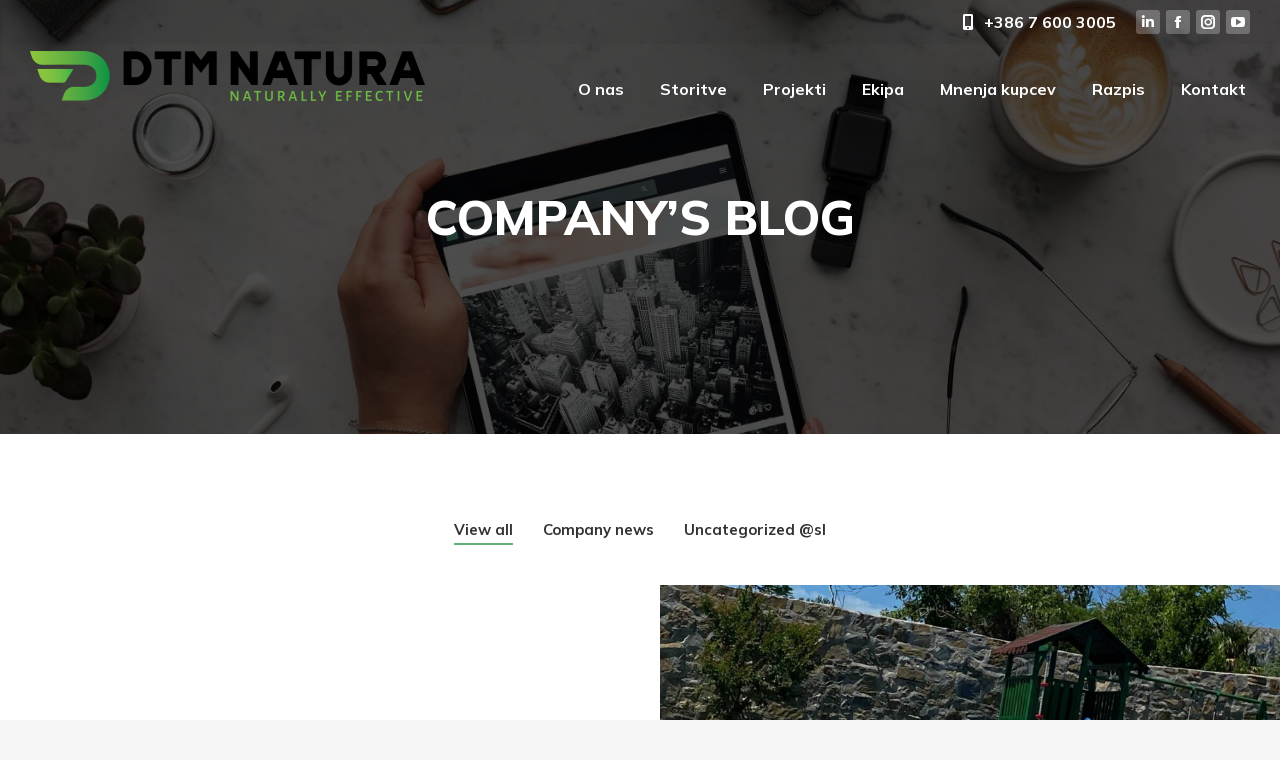

--- FILE ---
content_type: text/html; charset=UTF-8
request_url: https://www.dtmnatura.com/blog/
body_size: 103030
content:
<!DOCTYPE html>
<!--[if !(IE 6) | !(IE 7) | !(IE 8)  ]><!-->
<html lang="sl-SI" class="no-js">
<!--<![endif]-->
<head>
	<meta charset="UTF-8" />
		<meta name="viewport" content="width=device-width, initial-scale=1, maximum-scale=1, user-scalable=0">
		<meta name="theme-color" content="#5fb47c"/>	<link rel="profile" href="https://gmpg.org/xfn/11" />
	        <script type="text/javascript">
            if (/Android|webOS|iPhone|iPad|iPod|BlackBerry|IEMobile|Opera Mini/i.test(navigator.userAgent)) {
                var originalAddEventListener = EventTarget.prototype.addEventListener,
                    oldWidth = window.innerWidth;

                EventTarget.prototype.addEventListener = function (eventName, eventHandler, useCapture) {
                    if (eventName === "resize") {
                        originalAddEventListener.call(this, eventName, function (event) {
                            if (oldWidth === window.innerWidth) {
                                return;
                            }
                            else if (oldWidth !== window.innerWidth) {
                                oldWidth = window.innerWidth;
                            }
                            if (eventHandler.handleEvent) {
                                eventHandler.handleEvent.call(this, event);
                            }
                            else {
                                eventHandler.call(this, event);
                            };
                        }, useCapture);
                    }
                    else {
                        originalAddEventListener.call(this, eventName, eventHandler, useCapture);
                    };
                };
            };
        </script>
		<title>Company&#8217;s Blog &#8211; DTM Natura d.o.o.</title>
<meta name='robots' content='max-image-preview:large' />
<link rel="alternate" hreflang="sl" href="https://www.dtmnatura.com/blog/" />
<link rel='dns-prefetch' href='//fonts.googleapis.com' />
<link rel='dns-prefetch' href='//s.w.org' />
<link rel="alternate" type="application/rss+xml" title="DTM Natura d.o.o. &raquo; Vir" href="https://www.dtmnatura.com/feed/" />
<link rel="alternate" type="application/rss+xml" title="DTM Natura d.o.o. &raquo; Vir komentarjev" href="https://www.dtmnatura.com/comments/feed/" />
<script type="text/javascript">
window._wpemojiSettings = {"baseUrl":"https:\/\/s.w.org\/images\/core\/emoji\/13.1.0\/72x72\/","ext":".png","svgUrl":"https:\/\/s.w.org\/images\/core\/emoji\/13.1.0\/svg\/","svgExt":".svg","source":{"concatemoji":"https:\/\/www.dtmnatura.com\/wp-includes\/js\/wp-emoji-release.min.js?ver=5.9.9"}};
/*! This file is auto-generated */
!function(e,a,t){var n,r,o,i=a.createElement("canvas"),p=i.getContext&&i.getContext("2d");function s(e,t){var a=String.fromCharCode;p.clearRect(0,0,i.width,i.height),p.fillText(a.apply(this,e),0,0);e=i.toDataURL();return p.clearRect(0,0,i.width,i.height),p.fillText(a.apply(this,t),0,0),e===i.toDataURL()}function c(e){var t=a.createElement("script");t.src=e,t.defer=t.type="text/javascript",a.getElementsByTagName("head")[0].appendChild(t)}for(o=Array("flag","emoji"),t.supports={everything:!0,everythingExceptFlag:!0},r=0;r<o.length;r++)t.supports[o[r]]=function(e){if(!p||!p.fillText)return!1;switch(p.textBaseline="top",p.font="600 32px Arial",e){case"flag":return s([127987,65039,8205,9895,65039],[127987,65039,8203,9895,65039])?!1:!s([55356,56826,55356,56819],[55356,56826,8203,55356,56819])&&!s([55356,57332,56128,56423,56128,56418,56128,56421,56128,56430,56128,56423,56128,56447],[55356,57332,8203,56128,56423,8203,56128,56418,8203,56128,56421,8203,56128,56430,8203,56128,56423,8203,56128,56447]);case"emoji":return!s([10084,65039,8205,55357,56613],[10084,65039,8203,55357,56613])}return!1}(o[r]),t.supports.everything=t.supports.everything&&t.supports[o[r]],"flag"!==o[r]&&(t.supports.everythingExceptFlag=t.supports.everythingExceptFlag&&t.supports[o[r]]);t.supports.everythingExceptFlag=t.supports.everythingExceptFlag&&!t.supports.flag,t.DOMReady=!1,t.readyCallback=function(){t.DOMReady=!0},t.supports.everything||(n=function(){t.readyCallback()},a.addEventListener?(a.addEventListener("DOMContentLoaded",n,!1),e.addEventListener("load",n,!1)):(e.attachEvent("onload",n),a.attachEvent("onreadystatechange",function(){"complete"===a.readyState&&t.readyCallback()})),(n=t.source||{}).concatemoji?c(n.concatemoji):n.wpemoji&&n.twemoji&&(c(n.twemoji),c(n.wpemoji)))}(window,document,window._wpemojiSettings);
</script>
<style type="text/css">
img.wp-smiley,
img.emoji {
	display: inline !important;
	border: none !important;
	box-shadow: none !important;
	height: 1em !important;
	width: 1em !important;
	margin: 0 0.07em !important;
	vertical-align: -0.1em !important;
	background: none !important;
	padding: 0 !important;
}
</style>
	<link rel='stylesheet' id='wp-block-library-css'  href='https://www.dtmnatura.com/wp-includes/css/dist/block-library/style.min.css?ver=5.9.9' type='text/css' media='all' />
<style id='wp-block-library-theme-inline-css' type='text/css'>
.wp-block-audio figcaption{color:#555;font-size:13px;text-align:center}.is-dark-theme .wp-block-audio figcaption{color:hsla(0,0%,100%,.65)}.wp-block-code>code{font-family:Menlo,Consolas,monaco,monospace;color:#1e1e1e;padding:.8em 1em;border:1px solid #ddd;border-radius:4px}.wp-block-embed figcaption{color:#555;font-size:13px;text-align:center}.is-dark-theme .wp-block-embed figcaption{color:hsla(0,0%,100%,.65)}.blocks-gallery-caption{color:#555;font-size:13px;text-align:center}.is-dark-theme .blocks-gallery-caption{color:hsla(0,0%,100%,.65)}.wp-block-image figcaption{color:#555;font-size:13px;text-align:center}.is-dark-theme .wp-block-image figcaption{color:hsla(0,0%,100%,.65)}.wp-block-pullquote{border-top:4px solid;border-bottom:4px solid;margin-bottom:1.75em;color:currentColor}.wp-block-pullquote__citation,.wp-block-pullquote cite,.wp-block-pullquote footer{color:currentColor;text-transform:uppercase;font-size:.8125em;font-style:normal}.wp-block-quote{border-left:.25em solid;margin:0 0 1.75em;padding-left:1em}.wp-block-quote cite,.wp-block-quote footer{color:currentColor;font-size:.8125em;position:relative;font-style:normal}.wp-block-quote.has-text-align-right{border-left:none;border-right:.25em solid;padding-left:0;padding-right:1em}.wp-block-quote.has-text-align-center{border:none;padding-left:0}.wp-block-quote.is-large,.wp-block-quote.is-style-large,.wp-block-quote.is-style-plain{border:none}.wp-block-search .wp-block-search__label{font-weight:700}.wp-block-group:where(.has-background){padding:1.25em 2.375em}.wp-block-separator{border:none;border-bottom:2px solid;margin-left:auto;margin-right:auto;opacity:.4}.wp-block-separator:not(.is-style-wide):not(.is-style-dots){width:100px}.wp-block-separator.has-background:not(.is-style-dots){border-bottom:none;height:1px}.wp-block-separator.has-background:not(.is-style-wide):not(.is-style-dots){height:2px}.wp-block-table thead{border-bottom:3px solid}.wp-block-table tfoot{border-top:3px solid}.wp-block-table td,.wp-block-table th{padding:.5em;border:1px solid;word-break:normal}.wp-block-table figcaption{color:#555;font-size:13px;text-align:center}.is-dark-theme .wp-block-table figcaption{color:hsla(0,0%,100%,.65)}.wp-block-video figcaption{color:#555;font-size:13px;text-align:center}.is-dark-theme .wp-block-video figcaption{color:hsla(0,0%,100%,.65)}.wp-block-template-part.has-background{padding:1.25em 2.375em;margin-top:0;margin-bottom:0}
</style>
<style id='global-styles-inline-css' type='text/css'>
body{--wp--preset--color--black: #000000;--wp--preset--color--cyan-bluish-gray: #abb8c3;--wp--preset--color--white: #FFF;--wp--preset--color--pale-pink: #f78da7;--wp--preset--color--vivid-red: #cf2e2e;--wp--preset--color--luminous-vivid-orange: #ff6900;--wp--preset--color--luminous-vivid-amber: #fcb900;--wp--preset--color--light-green-cyan: #7bdcb5;--wp--preset--color--vivid-green-cyan: #00d084;--wp--preset--color--pale-cyan-blue: #8ed1fc;--wp--preset--color--vivid-cyan-blue: #0693e3;--wp--preset--color--vivid-purple: #9b51e0;--wp--preset--color--accent: #5fb47c;--wp--preset--color--dark-gray: #111;--wp--preset--color--light-gray: #767676;--wp--preset--gradient--vivid-cyan-blue-to-vivid-purple: linear-gradient(135deg,rgba(6,147,227,1) 0%,rgb(155,81,224) 100%);--wp--preset--gradient--light-green-cyan-to-vivid-green-cyan: linear-gradient(135deg,rgb(122,220,180) 0%,rgb(0,208,130) 100%);--wp--preset--gradient--luminous-vivid-amber-to-luminous-vivid-orange: linear-gradient(135deg,rgba(252,185,0,1) 0%,rgba(255,105,0,1) 100%);--wp--preset--gradient--luminous-vivid-orange-to-vivid-red: linear-gradient(135deg,rgba(255,105,0,1) 0%,rgb(207,46,46) 100%);--wp--preset--gradient--very-light-gray-to-cyan-bluish-gray: linear-gradient(135deg,rgb(238,238,238) 0%,rgb(169,184,195) 100%);--wp--preset--gradient--cool-to-warm-spectrum: linear-gradient(135deg,rgb(74,234,220) 0%,rgb(151,120,209) 20%,rgb(207,42,186) 40%,rgb(238,44,130) 60%,rgb(251,105,98) 80%,rgb(254,248,76) 100%);--wp--preset--gradient--blush-light-purple: linear-gradient(135deg,rgb(255,206,236) 0%,rgb(152,150,240) 100%);--wp--preset--gradient--blush-bordeaux: linear-gradient(135deg,rgb(254,205,165) 0%,rgb(254,45,45) 50%,rgb(107,0,62) 100%);--wp--preset--gradient--luminous-dusk: linear-gradient(135deg,rgb(255,203,112) 0%,rgb(199,81,192) 50%,rgb(65,88,208) 100%);--wp--preset--gradient--pale-ocean: linear-gradient(135deg,rgb(255,245,203) 0%,rgb(182,227,212) 50%,rgb(51,167,181) 100%);--wp--preset--gradient--electric-grass: linear-gradient(135deg,rgb(202,248,128) 0%,rgb(113,206,126) 100%);--wp--preset--gradient--midnight: linear-gradient(135deg,rgb(2,3,129) 0%,rgb(40,116,252) 100%);--wp--preset--duotone--dark-grayscale: url('#wp-duotone-dark-grayscale');--wp--preset--duotone--grayscale: url('#wp-duotone-grayscale');--wp--preset--duotone--purple-yellow: url('#wp-duotone-purple-yellow');--wp--preset--duotone--blue-red: url('#wp-duotone-blue-red');--wp--preset--duotone--midnight: url('#wp-duotone-midnight');--wp--preset--duotone--magenta-yellow: url('#wp-duotone-magenta-yellow');--wp--preset--duotone--purple-green: url('#wp-duotone-purple-green');--wp--preset--duotone--blue-orange: url('#wp-duotone-blue-orange');--wp--preset--font-size--small: 13px;--wp--preset--font-size--medium: 20px;--wp--preset--font-size--large: 36px;--wp--preset--font-size--x-large: 42px;}.has-black-color{color: var(--wp--preset--color--black) !important;}.has-cyan-bluish-gray-color{color: var(--wp--preset--color--cyan-bluish-gray) !important;}.has-white-color{color: var(--wp--preset--color--white) !important;}.has-pale-pink-color{color: var(--wp--preset--color--pale-pink) !important;}.has-vivid-red-color{color: var(--wp--preset--color--vivid-red) !important;}.has-luminous-vivid-orange-color{color: var(--wp--preset--color--luminous-vivid-orange) !important;}.has-luminous-vivid-amber-color{color: var(--wp--preset--color--luminous-vivid-amber) !important;}.has-light-green-cyan-color{color: var(--wp--preset--color--light-green-cyan) !important;}.has-vivid-green-cyan-color{color: var(--wp--preset--color--vivid-green-cyan) !important;}.has-pale-cyan-blue-color{color: var(--wp--preset--color--pale-cyan-blue) !important;}.has-vivid-cyan-blue-color{color: var(--wp--preset--color--vivid-cyan-blue) !important;}.has-vivid-purple-color{color: var(--wp--preset--color--vivid-purple) !important;}.has-black-background-color{background-color: var(--wp--preset--color--black) !important;}.has-cyan-bluish-gray-background-color{background-color: var(--wp--preset--color--cyan-bluish-gray) !important;}.has-white-background-color{background-color: var(--wp--preset--color--white) !important;}.has-pale-pink-background-color{background-color: var(--wp--preset--color--pale-pink) !important;}.has-vivid-red-background-color{background-color: var(--wp--preset--color--vivid-red) !important;}.has-luminous-vivid-orange-background-color{background-color: var(--wp--preset--color--luminous-vivid-orange) !important;}.has-luminous-vivid-amber-background-color{background-color: var(--wp--preset--color--luminous-vivid-amber) !important;}.has-light-green-cyan-background-color{background-color: var(--wp--preset--color--light-green-cyan) !important;}.has-vivid-green-cyan-background-color{background-color: var(--wp--preset--color--vivid-green-cyan) !important;}.has-pale-cyan-blue-background-color{background-color: var(--wp--preset--color--pale-cyan-blue) !important;}.has-vivid-cyan-blue-background-color{background-color: var(--wp--preset--color--vivid-cyan-blue) !important;}.has-vivid-purple-background-color{background-color: var(--wp--preset--color--vivid-purple) !important;}.has-black-border-color{border-color: var(--wp--preset--color--black) !important;}.has-cyan-bluish-gray-border-color{border-color: var(--wp--preset--color--cyan-bluish-gray) !important;}.has-white-border-color{border-color: var(--wp--preset--color--white) !important;}.has-pale-pink-border-color{border-color: var(--wp--preset--color--pale-pink) !important;}.has-vivid-red-border-color{border-color: var(--wp--preset--color--vivid-red) !important;}.has-luminous-vivid-orange-border-color{border-color: var(--wp--preset--color--luminous-vivid-orange) !important;}.has-luminous-vivid-amber-border-color{border-color: var(--wp--preset--color--luminous-vivid-amber) !important;}.has-light-green-cyan-border-color{border-color: var(--wp--preset--color--light-green-cyan) !important;}.has-vivid-green-cyan-border-color{border-color: var(--wp--preset--color--vivid-green-cyan) !important;}.has-pale-cyan-blue-border-color{border-color: var(--wp--preset--color--pale-cyan-blue) !important;}.has-vivid-cyan-blue-border-color{border-color: var(--wp--preset--color--vivid-cyan-blue) !important;}.has-vivid-purple-border-color{border-color: var(--wp--preset--color--vivid-purple) !important;}.has-vivid-cyan-blue-to-vivid-purple-gradient-background{background: var(--wp--preset--gradient--vivid-cyan-blue-to-vivid-purple) !important;}.has-light-green-cyan-to-vivid-green-cyan-gradient-background{background: var(--wp--preset--gradient--light-green-cyan-to-vivid-green-cyan) !important;}.has-luminous-vivid-amber-to-luminous-vivid-orange-gradient-background{background: var(--wp--preset--gradient--luminous-vivid-amber-to-luminous-vivid-orange) !important;}.has-luminous-vivid-orange-to-vivid-red-gradient-background{background: var(--wp--preset--gradient--luminous-vivid-orange-to-vivid-red) !important;}.has-very-light-gray-to-cyan-bluish-gray-gradient-background{background: var(--wp--preset--gradient--very-light-gray-to-cyan-bluish-gray) !important;}.has-cool-to-warm-spectrum-gradient-background{background: var(--wp--preset--gradient--cool-to-warm-spectrum) !important;}.has-blush-light-purple-gradient-background{background: var(--wp--preset--gradient--blush-light-purple) !important;}.has-blush-bordeaux-gradient-background{background: var(--wp--preset--gradient--blush-bordeaux) !important;}.has-luminous-dusk-gradient-background{background: var(--wp--preset--gradient--luminous-dusk) !important;}.has-pale-ocean-gradient-background{background: var(--wp--preset--gradient--pale-ocean) !important;}.has-electric-grass-gradient-background{background: var(--wp--preset--gradient--electric-grass) !important;}.has-midnight-gradient-background{background: var(--wp--preset--gradient--midnight) !important;}.has-small-font-size{font-size: var(--wp--preset--font-size--small) !important;}.has-medium-font-size{font-size: var(--wp--preset--font-size--medium) !important;}.has-large-font-size{font-size: var(--wp--preset--font-size--large) !important;}.has-x-large-font-size{font-size: var(--wp--preset--font-size--x-large) !important;}
</style>
<link rel='stylesheet' id='contact-form-7-css'  href='https://www.dtmnatura.com/wp-content/plugins/contact-form-7/includes/css/styles.css?ver=5.4.2' type='text/css' media='all' />
<link rel='stylesheet' id='wpml-legacy-horizontal-list-0-css'  href='//www.dtmnatura.com/wp-content/plugins/sitepress-multilingual-cms/templates/language-switchers/legacy-list-horizontal/style.min.css?ver=1' type='text/css' media='all' />
<style id='wpml-legacy-horizontal-list-0-inline-css' type='text/css'>
.wpml-ls-statics-footer a {color:#444444;background-color:#ffffff;}.wpml-ls-statics-footer a:hover,.wpml-ls-statics-footer a:focus {color:#000000;background-color:#eeeeee;}.wpml-ls-statics-footer .wpml-ls-current-language>a {color:#444444;background-color:#ffffff;}.wpml-ls-statics-footer .wpml-ls-current-language:hover>a, .wpml-ls-statics-footer .wpml-ls-current-language>a:focus {color:#000000;background-color:#eeeeee;}
</style>
<link rel='stylesheet' id='wpml-legacy-post-translations-0-css'  href='//www.dtmnatura.com/wp-content/plugins/sitepress-multilingual-cms/templates/language-switchers/legacy-post-translations/style.min.css?ver=1' type='text/css' media='all' />
<link rel='stylesheet' id='wpml-menu-item-0-css'  href='//www.dtmnatura.com/wp-content/plugins/sitepress-multilingual-cms/templates/language-switchers/menu-item/style.min.css?ver=1' type='text/css' media='all' />
<link rel='stylesheet' id='elementor-icons-css'  href='https://www.dtmnatura.com/wp-content/plugins/elementor/assets/lib/eicons/css/elementor-icons.min.css?ver=5.12.0' type='text/css' media='all' />
<link rel='stylesheet' id='elementor-frontend-css'  href='https://www.dtmnatura.com/wp-content/plugins/elementor/assets/css/frontend.min.css?ver=3.4.2' type='text/css' media='all' />
<style id='elementor-frontend-inline-css' type='text/css'>
@font-face{font-family:eicons;src:url(https://www.dtmnatura.com/wp-content/plugins/elementor/assets/lib/eicons/fonts/eicons.eot?5.10.0);src:url(https://www.dtmnatura.com/wp-content/plugins/elementor/assets/lib/eicons/fonts/eicons.eot?5.10.0#iefix) format("embedded-opentype"),url(https://www.dtmnatura.com/wp-content/plugins/elementor/assets/lib/eicons/fonts/eicons.woff2?5.10.0) format("woff2"),url(https://www.dtmnatura.com/wp-content/plugins/elementor/assets/lib/eicons/fonts/eicons.woff?5.10.0) format("woff"),url(https://www.dtmnatura.com/wp-content/plugins/elementor/assets/lib/eicons/fonts/eicons.ttf?5.10.0) format("truetype"),url(https://www.dtmnatura.com/wp-content/plugins/elementor/assets/lib/eicons/fonts/eicons.svg?5.10.0#eicon) format("svg");font-weight:400;font-style:normal}
.elementor-kit-54{--e-global-color-primary:#5FB47C;--e-global-color-secondary:#333333;--e-global-color-text:#7F7F7F;--e-global-color-accent:#49895F;--e-global-typography-primary-font-family:"Roboto";--e-global-typography-primary-font-weight:600;--e-global-typography-secondary-font-family:"Roboto Slab";--e-global-typography-secondary-font-weight:400;--e-global-typography-text-font-family:"Roboto";--e-global-typography-text-font-weight:400;--e-global-typography-accent-font-family:"Roboto";--e-global-typography-accent-font-weight:500;}.elementor-section.elementor-section-boxed > .elementor-container{max-width:1300px;}.elementor-widget:not(:last-child){margin-bottom:0px;}{}h1.entry-title{display:var(--page-title-display);}
.elementor-button {  color: #ffffff;  background-color: #62b97f;  border-color: #62b97f;  font-family: "Mulish", Helvetica, Arial, Verdana, sans-serif;}.elementor-button:hover,.elementor-button:focus {  color: #ffffff;  background-color: #49895f;  border-color: #49895f;}
.elementor-349 .elementor-element.elementor-element-34547566 > .elementor-container{min-height:434px;}.elementor-349 .elementor-element.elementor-element-34547566:not(.elementor-motion-effects-element-type-background), .elementor-349 .elementor-element.elementor-element-34547566 > .elementor-motion-effects-container > .elementor-motion-effects-layer{background-position:center center;background-size:cover;}.elementor-349 .elementor-element.elementor-element-34547566 > .elementor-background-overlay{background-color:#000000;opacity:0.7;transition:background 0.3s, border-radius 0.3s, opacity 0.3s;}.elementor-349 .elementor-element.elementor-element-34547566{transition:background 0.3s, border 0.3s, border-radius 0.3s, box-shadow 0.3s;margin-top:0px;margin-bottom:80px;}.elementor-349 .elementor-element.elementor-element-771b75ec{text-align:center;}.elementor-349 .elementor-element.elementor-element-771b75ec .elementor-heading-title{color:#FFFFFF;font-size:48px;text-transform:uppercase;line-height:58px;}.elementor-349 .elementor-element.elementor-element-25f0367{margin-top:0px;margin-bottom:80px;}.elementor-349 .elementor-element.elementor-element-b37193b .description-under-image .post-thumbnail-wrap .post-thumbnail img,
					.elementor-349 .elementor-element.elementor-element-b37193b .description-on-hover article .post-thumbnail img{opacity:calc(100/100);}
					.elementor-349 .elementor-element.elementor-element-b37193b .description-under-image .post-thumbnail-wrap .post-thumbnail > .post-thumbnail-rollover:after,
					.elementor-349 .elementor-element.elementor-element-b37193b .gradient-overlap-layout-list article .post-thumbnail > .post-thumbnail-rollover:after,
					.elementor-349 .elementor-element.elementor-element-b37193b .description-on-hover article .post-thumbnail > .post-thumbnail-rollover:after
				 { transition: all 0.3s; }
							.elementor-349 .elementor-element.elementor-element-b37193b .description-under-image .post-thumbnail-wrap .post-thumbnail > .post-thumbnail-rollover:before,
							.elementor-349 .elementor-element.elementor-element-b37193b .gradient-overlap-layout-list article .post-thumbnail > .post-thumbnail-rollover:before,
							.elementor-349 .elementor-element.elementor-element-b37193b .description-on-hover article .post-thumbnail > .post-thumbnail-rollover:before { transition: opacity 0.3s;}
							.elementor-349 .elementor-element.elementor-element-b37193b .post-thumbnail:hover > .post-thumbnail-rollover:before,
							.elementor-349 .elementor-element.elementor-element-b37193b .post-thumbnail:not(:hover) > .post-thumbnail-rollover:after {transition-delay: 0.15s;}
							
					.elementor-349 .elementor-element.elementor-element-b37193b .description-under-image .post-thumbnail-wrap .post-thumbnail > .post-thumbnail-rollover:after,
					.elementor-349 .elementor-element.elementor-element-b37193b .gradient-overlap-layout-list article .post-thumbnail > .post-thumbnail-rollover:after,
					.elementor-349 .elementor-element.elementor-element-b37193b .description-on-hover article .post-thumbnail > .post-thumbnail-rollover:after
				{background:rgba(0,0,0,0);}.elementor-349 .elementor-element.elementor-element-b37193b .description-under-image .post-thumbnail-wrap:hover .post-thumbnail img,
					.elementor-349 .elementor-element.elementor-element-b37193b .description-on-hover article:hover .post-thumbnail img{opacity:calc(100/100);}.elementor-349 .elementor-element.elementor-element-b37193b .project-links-container a > span:before{font-size:24px;line-height:50px;}.elementor-349 .elementor-element.elementor-element-b37193b .project-links-container a > svg{width:24px;height:24px;}.elementor-349 .elementor-element.elementor-element-b37193b .project-links-container a{width:50px;height:50px;line-height:50px;border-radius:100px 100px 100px 100px;border-color:rgba(0,0,0,0);background:#64A66E;}.elementor-349 .elementor-element.elementor-element-b37193b .project-links-container a:not(:hover) > span{color:#FFFFFF;}.elementor-349 .elementor-element.elementor-element-b37193b .project-links-container a > span{color:#FFFFFF;}.elementor-349 .elementor-element.elementor-element-b37193b .project-links-container a > svg path{fill:#FFFFFF;}.elementor-349 .elementor-element.elementor-element-b37193b .project-links-container a:hover > span{color:#FFFFFF;}.elementor-349 .elementor-element.elementor-element-b37193b .project-links-container a:hover > svg path{fill:#FFFFFF;}.elementor-349 .elementor-element.elementor-element-b37193b .project-links-container a { transition: all 0.3s ease;}
					.elementor-349 .elementor-element.elementor-element-b37193b .project-links-container a:hover{border-color:rgba(0,0,0,0);background:#64A66E;box-shadow:none;}.elementor-349 .elementor-element.elementor-element-b37193b .description-under-image .post-entry-content{align-self:center;}.elementor-349 .elementor-element.elementor-element-b37193b .description-on-hover .post-entry-content .post-entry-body{align-self:center;}.elementor-349 .elementor-element.elementor-element-b37193b .description-on-hover .post-entry-content .project-links-container{justify-content:center;}.elementor-349 .elementor-element.elementor-element-b37193b .post-entry-content{text-align:left;}.elementor-349 .elementor-element.elementor-element-b37193b .classic-layout-list .post-thumbnail-wrap{text-align:left;}.elementor-349 .elementor-element.elementor-element-b37193b .ele-entry-title{font-size:20px;font-weight:700;line-height:30px;margin-bottom:10px;}.elementor-349 .elementor-element.elementor-element-b37193b .content-rollover-layout-list.meta-info-off .post-entry-wrapper{bottom:-10px;}.elementor-349 .elementor-element.elementor-element-b37193b .entry-meta .meta-item:not(:first-child):before{content:"•";}.elementor-349 .elementor-element.elementor-element-b37193b .entry-meta{margin-bottom:10px;}.elementor-349 .elementor-element.elementor-element-b37193b .content-rollover-layout-list .post-entry-wrapper{bottom:-10px;}.elementor-349 .elementor-element.elementor-element-b37193b .entry-excerpt{margin-bottom:30px;}.elementor-349 .elementor-element.elementor-element-b37193b .post-details{font-size:11px;line-height:13px;border-radius:3px 3px 3px 3px;padding:9px 12px 8px 12px;}.elementor-349 .elementor-element.elementor-element-b37193b .filter{justify-content:center;}.elementor-349 .elementor-element.elementor-element-b37193b .filter .filter-categories{justify-content:center;}.elementor-349 .elementor-element.elementor-element-b37193b .filter .filter-extras{justify-content:center;}.elementor-349 .elementor-element.elementor-element-b37193b .paginator{justify-content:center;}@media(max-width:1024px){.elementor-349 .elementor-element.elementor-element-771b75ec .elementor-heading-title{font-size:24px;line-height:34px;}}.the7_elements-b37193b.portfolio-shortcode .post-details i {  margin: 0px;}@media screen and (max-width: 1024px) {  #main .the7_elements-b37193b.portfolio-shortcode .filter-extras {    display: block;  }  #main .the7_elements-b37193b.portfolio-shortcode .filter-extras .filter-by,  #main .the7_elements-b37193b.portfolio-shortcode .filter-extras .filter-sorting {    display: none;  }}@media screen and (max-width: 767px) {  #main .the7_elements-b37193b.portfolio-shortcode .filter-extras {    display: block;  }  #main .the7_elements-b37193b.portfolio-shortcode .filter-extras .filter-by,  #main .the7_elements-b37193b.portfolio-shortcode .filter-extras .filter-sorting {    display: none;  }}.the7_elements-b37193b.portfolio-shortcode.content-bg-on.classic-layout-list article {  box-shadow: none;}.the7_elements-b37193b.portfolio-shortcode.description-on-hover article {  overflow: hidden;}.the7_elements-b37193b.portfolio-shortcode article {  transition: background 0.3s, border 0.3s, border-radius 0.3s, box-shadow 0.3s;}.the7_elements-b37193b.portfolio-shortcode article .post-entry-content {  transition: background 0.3s, border 0.3s, border-radius 0.3s, box-shadow 0.3s;}.the7_elements-b37193b.portfolio-shortcode:not(.mode-masonry) article:first-of-type,.the7_elements-b37193b.portfolio-shortcode:not(.mode-masonry) article.visible.first {  margin-top: 0;}.the7_elements-b37193b.portfolio-shortcode.content-bg-on.classic-layout-list article {  box-shadow: none;}.the7_elements-b37193b.portfolio-shortcode.hover-scale article.post:after {  background-color: var(--content-bg-color);  box-shadow: none;}.the7_elements-b37193b.portfolio-shortcode.content-bg-on.description-under-image article .post-entry-content {  background-color: var(--content-bg-color);  box-shadow: none;}.the7_elements-b37193b.portfolio-shortcode:not(.resize-by-browser-width) .dt-css-grid {  grid-row-gap: 40px;  grid-column-gap: 40px;  grid-template-columns: repeat(auto-fill,minmax(0px,1fr));}.the7_elements-b37193b.portfolio-shortcode:not(.resize-by-browser-width) .dt-css-grid .double-width {  grid-column: span 2;}.cssgridlegacy.no-cssgrid .the7_elements-b37193b.portfolio-shortcode:not(.resize-by-browser-width) .dt-css-grid,.no-cssgridlegacy.no-cssgrid .the7_elements-b37193b.portfolio-shortcode:not(.resize-by-browser-width) .dt-css-grid {  display: flex;  flex-flow: row wrap;  margin: -20px;}.cssgridlegacy.no-cssgrid .the7_elements-b37193b.portfolio-shortcode:not(.resize-by-browser-width) .dt-css-grid .wf-cell,.no-cssgridlegacy.no-cssgrid .the7_elements-b37193b.portfolio-shortcode:not(.resize-by-browser-width) .dt-css-grid .wf-cell {  flex: 1 0 0px;  min-width: 0px;  max-width: 100%;  padding: 20px;  box-sizing: border-box;}.the7_elements-b37193b.portfolio-shortcode.resize-by-browser-width .dt-css-grid {  grid-template-columns: repeat(2,1fr);  grid-template-rows: auto;  grid-column-gap: 40px;  grid-row-gap: 40px;}.the7_elements-b37193b.portfolio-shortcode.resize-by-browser-width .dt-css-grid .double-width {  grid-column: span 2;}.cssgridlegacy.no-cssgrid .the7_elements-b37193b.portfolio-shortcode.resize-by-browser-width .dt-css-grid {  margin: -20px;}.cssgridlegacy.no-cssgrid .the7_elements-b37193b.portfolio-shortcode.resize-by-browser-width .dt-css-grid .wf-cell {  width: 50%;  padding: 20px;}.cssgridlegacy.no-cssgrid .the7_elements-b37193b.portfolio-shortcode.resize-by-browser-width .dt-css-grid .wf-cell.double-width {  width: calc(50%) * 2;}@media screen and (max-width: 1439px) {  .the7_elements-b37193b.portfolio-shortcode.resize-by-browser-width .dt-css-grid {    grid-template-columns: repeat(2,1fr);  }  .cssgridlegacy.no-cssgrid .the7_elements-b37193b.portfolio-shortcode.resize-by-browser-width .dt-css-grid .wf-cell,  .no-cssgridlegacy.no-cssgrid .the7_elements-b37193b.portfolio-shortcode.resize-by-browser-width .dt-css-grid .wf-cell {    width: 50%;  }  .cssgridlegacy.no-cssgrid .the7_elements-b37193b.portfolio-shortcode.resize-by-browser-width .dt-css-grid .wf-cell.double-width,  .no-cssgridlegacy.no-cssgrid .the7_elements-b37193b.portfolio-shortcode.resize-by-browser-width .dt-css-grid .wf-cell.double-width {    width: calc(50%)*2;  }}@media screen and (max-width: 1024px) {  .the7_elements-b37193b.portfolio-shortcode.resize-by-browser-width .dt-css-grid {    grid-template-columns: repeat(2,1fr);  }  .cssgridlegacy.no-cssgrid .the7_elements-b37193b.portfolio-shortcode.resize-by-browser-width .dt-css-grid .wf-cell,  .no-cssgridlegacy.no-cssgrid .the7_elements-b37193b.portfolio-shortcode.resize-by-browser-width .dt-css-grid .wf-cell {    width: 50%;  }  .cssgridlegacy.no-cssgrid .the7_elements-b37193b.portfolio-shortcode.resize-by-browser-width .dt-css-grid .wf-cell.double-width,  .no-cssgridlegacy.no-cssgrid .the7_elements-b37193b.portfolio-shortcode.resize-by-browser-width .dt-css-grid .wf-cell.double-width {    width: calc(50%)*2;  }}@media screen and (max-width: 767px) {  .the7_elements-b37193b.portfolio-shortcode.resize-by-browser-width .dt-css-grid {    grid-template-columns: repeat(1,1fr);  }  .cssgridlegacy.no-cssgrid .the7_elements-b37193b.portfolio-shortcode.resize-by-browser-width .dt-css-grid .wf-cell,  .no-cssgridlegacy.no-cssgrid .the7_elements-b37193b.portfolio-shortcode.resize-by-browser-width .dt-css-grid .wf-cell {    width: 100%;  }  .cssgridlegacy.no-cssgrid .the7_elements-b37193b.portfolio-shortcode.resize-by-browser-width .dt-css-grid .wf-cell.double-width,  .no-cssgridlegacy.no-cssgrid .the7_elements-b37193b.portfolio-shortcode.resize-by-browser-width .dt-css-grid .wf-cell.double-width {    width: calc(100%)*2;  }}@media screen and (min-width: 1301px) {  .the7_elements-b37193b.portfolio-shortcode.resize-by-browser-width .dt-css-grid {    grid-template-columns: repeat(2,1fr);  }  .cssgridlegacy.no-cssgrid .the7_elements-b37193b.portfolio-shortcode.resize-by-browser-width .dt-css-grid .wf-cell,  .no-cssgridlegacy.no-cssgrid .the7_elements-b37193b.portfolio-shortcode.resize-by-browser-width .dt-css-grid .wf-cell {    width: 50%;  }  .cssgridlegacy.no-cssgrid .the7_elements-b37193b.portfolio-shortcode.resize-by-browser-width .dt-css-grid .wf-cell.double-width,  .no-cssgridlegacy.no-cssgrid .the7_elements-b37193b.portfolio-shortcode.resize-by-browser-width .dt-css-grid .wf-cell.double-width {    width: calc(50%)*2;  }}
.elementor-349 .elementor-element.elementor-element-34547566:not(.elementor-motion-effects-element-type-background), .elementor-349 .elementor-element.elementor-element-34547566 > .elementor-motion-effects-container > .elementor-motion-effects-layer{background-image:url("https://www.dtmnatura.com/wp-content/uploads/2020/02/img001-4-1.jpg");}
</style>
<link rel='stylesheet' id='elementor-pro-css'  href='https://www.dtmnatura.com/wp-content/plugins/pro-elements/assets/css/frontend.min.css?ver=3.3.1' type='text/css' media='all' />
<link rel='stylesheet' id='font-awesome-5-all-css'  href='https://www.dtmnatura.com/wp-content/plugins/elementor/assets/lib/font-awesome/css/all.min.css?ver=3.4.2' type='text/css' media='all' />
<link rel='stylesheet' id='font-awesome-4-shim-css'  href='https://www.dtmnatura.com/wp-content/plugins/elementor/assets/lib/font-awesome/css/v4-shims.min.css?ver=3.4.2' type='text/css' media='all' />
<link rel='stylesheet' id='dt-web-fonts-css'  href='https://fonts.googleapis.com/css?family=Mulish:400,600,700,800%7CRoboto:400,600,700&#038;display=swap' type='text/css' media='all' />
<link rel='stylesheet' id='dt-main-css'  href='https://www.dtmnatura.com/wp-content/themes/dt-the7/css/main.min.css?ver=9.13.0.1' type='text/css' media='all' />
<style id='dt-main-inline-css' type='text/css'>
body #load {
  display: block;
  height: 100%;
  overflow: hidden;
  position: fixed;
  width: 100%;
  z-index: 9901;
  opacity: 1;
  visibility: visible;
  transition: all .35s ease-out;
}
.load-wrap {
  width: 100%;
  height: 100%;
  background-position: center center;
  background-repeat: no-repeat;
  text-align: center;
}
.load-wrap > svg {
  position: absolute;
  top: 50%;
  left: 50%;
  transform: translate(-50%,-50%);
}
#load {
  background-color: #ffffff;
}
.uil-default rect:not(.bk) {
  fill: #5fb47c;
}
.uil-ring > path {
  fill: #5fb47c;
}
.ring-loader .circle {
  fill: #5fb47c;
}
.ring-loader .moving-circle {
  fill: #5fb47c;
}
.uil-hourglass .glass {
  stroke: #5fb47c;
}
.uil-hourglass .sand {
  fill: #5fb47c;
}
.spinner-loader .load-wrap {
  background-image: url("data:image/svg+xml,%3Csvg width='75px' height='75px' xmlns='http://www.w3.org/2000/svg' viewBox='0 0 100 100' preserveAspectRatio='xMidYMid' class='uil-default'%3E%3Crect x='0' y='0' width='100' height='100' fill='none' class='bk'%3E%3C/rect%3E%3Crect  x='46.5' y='40' width='7' height='20' rx='5' ry='5' fill='%235fb47c' transform='rotate(0 50 50) translate(0 -30)'%3E  %3Canimate attributeName='opacity' from='1' to='0' dur='1s' begin='0s' repeatCount='indefinite'/%3E%3C/rect%3E%3Crect  x='46.5' y='40' width='7' height='20' rx='5' ry='5' fill='%235fb47c' transform='rotate(30 50 50) translate(0 -30)'%3E  %3Canimate attributeName='opacity' from='1' to='0' dur='1s' begin='0.08333333333333333s' repeatCount='indefinite'/%3E%3C/rect%3E%3Crect  x='46.5' y='40' width='7' height='20' rx='5' ry='5' fill='%235fb47c' transform='rotate(60 50 50) translate(0 -30)'%3E  %3Canimate attributeName='opacity' from='1' to='0' dur='1s' begin='0.16666666666666666s' repeatCount='indefinite'/%3E%3C/rect%3E%3Crect  x='46.5' y='40' width='7' height='20' rx='5' ry='5' fill='%235fb47c' transform='rotate(90 50 50) translate(0 -30)'%3E  %3Canimate attributeName='opacity' from='1' to='0' dur='1s' begin='0.25s' repeatCount='indefinite'/%3E%3C/rect%3E%3Crect  x='46.5' y='40' width='7' height='20' rx='5' ry='5' fill='%235fb47c' transform='rotate(120 50 50) translate(0 -30)'%3E  %3Canimate attributeName='opacity' from='1' to='0' dur='1s' begin='0.3333333333333333s' repeatCount='indefinite'/%3E%3C/rect%3E%3Crect  x='46.5' y='40' width='7' height='20' rx='5' ry='5' fill='%235fb47c' transform='rotate(150 50 50) translate(0 -30)'%3E  %3Canimate attributeName='opacity' from='1' to='0' dur='1s' begin='0.4166666666666667s' repeatCount='indefinite'/%3E%3C/rect%3E%3Crect  x='46.5' y='40' width='7' height='20' rx='5' ry='5' fill='%235fb47c' transform='rotate(180 50 50) translate(0 -30)'%3E  %3Canimate attributeName='opacity' from='1' to='0' dur='1s' begin='0.5s' repeatCount='indefinite'/%3E%3C/rect%3E%3Crect  x='46.5' y='40' width='7' height='20' rx='5' ry='5' fill='%235fb47c' transform='rotate(210 50 50) translate(0 -30)'%3E  %3Canimate attributeName='opacity' from='1' to='0' dur='1s' begin='0.5833333333333334s' repeatCount='indefinite'/%3E%3C/rect%3E%3Crect  x='46.5' y='40' width='7' height='20' rx='5' ry='5' fill='%235fb47c' transform='rotate(240 50 50) translate(0 -30)'%3E  %3Canimate attributeName='opacity' from='1' to='0' dur='1s' begin='0.6666666666666666s' repeatCount='indefinite'/%3E%3C/rect%3E%3Crect  x='46.5' y='40' width='7' height='20' rx='5' ry='5' fill='%235fb47c' transform='rotate(270 50 50) translate(0 -30)'%3E  %3Canimate attributeName='opacity' from='1' to='0' dur='1s' begin='0.75s' repeatCount='indefinite'/%3E%3C/rect%3E%3Crect  x='46.5' y='40' width='7' height='20' rx='5' ry='5' fill='%235fb47c' transform='rotate(300 50 50) translate(0 -30)'%3E  %3Canimate attributeName='opacity' from='1' to='0' dur='1s' begin='0.8333333333333334s' repeatCount='indefinite'/%3E%3C/rect%3E%3Crect  x='46.5' y='40' width='7' height='20' rx='5' ry='5' fill='%235fb47c' transform='rotate(330 50 50) translate(0 -30)'%3E  %3Canimate attributeName='opacity' from='1' to='0' dur='1s' begin='0.9166666666666666s' repeatCount='indefinite'/%3E%3C/rect%3E%3C/svg%3E");
}
.ring-loader .load-wrap {
  background-image: url("data:image/svg+xml,%3Csvg xmlns='http://www.w3.org/2000/svg' viewBox='0 0 32 32' width='72' height='72' fill='%235fb47c'%3E   %3Cpath opacity='.25' d='M16 0 A16 16 0 0 0 16 32 A16 16 0 0 0 16 0 M16 4 A12 12 0 0 1 16 28 A12 12 0 0 1 16 4'/%3E   %3Cpath d='M16 0 A16 16 0 0 1 32 16 L28 16 A12 12 0 0 0 16 4z'%3E     %3CanimateTransform attributeName='transform' type='rotate' from='0 16 16' to='360 16 16' dur='0.8s' repeatCount='indefinite' /%3E   %3C/path%3E %3C/svg%3E");
}
.hourglass-loader .load-wrap {
  background-image: url("data:image/svg+xml,%3Csvg xmlns='http://www.w3.org/2000/svg' viewBox='0 0 32 32' width='72' height='72' fill='%235fb47c'%3E   %3Cpath transform='translate(2)' d='M0 12 V20 H4 V12z'%3E      %3Canimate attributeName='d' values='M0 12 V20 H4 V12z; M0 4 V28 H4 V4z; M0 12 V20 H4 V12z; M0 12 V20 H4 V12z' dur='1.2s' repeatCount='indefinite' begin='0' keytimes='0;.2;.5;1' keySplines='0.2 0.2 0.4 0.8;0.2 0.6 0.4 0.8;0.2 0.8 0.4 0.8' calcMode='spline'  /%3E   %3C/path%3E   %3Cpath transform='translate(8)' d='M0 12 V20 H4 V12z'%3E     %3Canimate attributeName='d' values='M0 12 V20 H4 V12z; M0 4 V28 H4 V4z; M0 12 V20 H4 V12z; M0 12 V20 H4 V12z' dur='1.2s' repeatCount='indefinite' begin='0.2' keytimes='0;.2;.5;1' keySplines='0.2 0.2 0.4 0.8;0.2 0.6 0.4 0.8;0.2 0.8 0.4 0.8' calcMode='spline'  /%3E   %3C/path%3E   %3Cpath transform='translate(14)' d='M0 12 V20 H4 V12z'%3E     %3Canimate attributeName='d' values='M0 12 V20 H4 V12z; M0 4 V28 H4 V4z; M0 12 V20 H4 V12z; M0 12 V20 H4 V12z' dur='1.2s' repeatCount='indefinite' begin='0.4' keytimes='0;.2;.5;1' keySplines='0.2 0.2 0.4 0.8;0.2 0.6 0.4 0.8;0.2 0.8 0.4 0.8' calcMode='spline' /%3E   %3C/path%3E   %3Cpath transform='translate(20)' d='M0 12 V20 H4 V12z'%3E     %3Canimate attributeName='d' values='M0 12 V20 H4 V12z; M0 4 V28 H4 V4z; M0 12 V20 H4 V12z; M0 12 V20 H4 V12z' dur='1.2s' repeatCount='indefinite' begin='0.6' keytimes='0;.2;.5;1' keySplines='0.2 0.2 0.4 0.8;0.2 0.6 0.4 0.8;0.2 0.8 0.4 0.8' calcMode='spline' /%3E   %3C/path%3E   %3Cpath transform='translate(26)' d='M0 12 V20 H4 V12z'%3E     %3Canimate attributeName='d' values='M0 12 V20 H4 V12z; M0 4 V28 H4 V4z; M0 12 V20 H4 V12z; M0 12 V20 H4 V12z' dur='1.2s' repeatCount='indefinite' begin='0.8' keytimes='0;.2;.5;1' keySplines='0.2 0.2 0.4 0.8;0.2 0.6 0.4 0.8;0.2 0.8 0.4 0.8' calcMode='spline' /%3E   %3C/path%3E %3C/svg%3E");
}

</style>
<link rel='stylesheet' id='the7-font-css'  href='https://www.dtmnatura.com/wp-content/themes/dt-the7/fonts/icomoon-the7-font/icomoon-the7-font.min.css?ver=9.13.0.1' type='text/css' media='all' />
<link rel='stylesheet' id='the7-awesome-fonts-css'  href='https://www.dtmnatura.com/wp-content/themes/dt-the7/fonts/FontAwesome/css/all.min.css?ver=9.13.0.1' type='text/css' media='all' />
<link rel='stylesheet' id='the7-custom-scrollbar-css'  href='https://www.dtmnatura.com/wp-content/themes/dt-the7/lib/custom-scrollbar/custom-scrollbar.min.css?ver=9.13.0.1' type='text/css' media='all' />
<link rel='stylesheet' id='the7-core-css'  href='https://www.dtmnatura.com/wp-content/plugins/dt-the7-core/assets/css/post-type.min.css?ver=2.5.7.1' type='text/css' media='all' />
<link rel='stylesheet' id='the7-css-vars-css'  href='https://www.dtmnatura.com/wp-content/uploads/the7-css/css-vars.css?ver=d193c04436f1' type='text/css' media='all' />
<link rel='stylesheet' id='dt-custom-css'  href='https://www.dtmnatura.com/wp-content/uploads/the7-css/custom.css?ver=d193c04436f1' type='text/css' media='all' />
<link rel='stylesheet' id='dt-media-css'  href='https://www.dtmnatura.com/wp-content/uploads/the7-css/media.css?ver=d193c04436f1' type='text/css' media='all' />
<link rel='stylesheet' id='the7-mega-menu-css'  href='https://www.dtmnatura.com/wp-content/uploads/the7-css/mega-menu.css?ver=d193c04436f1' type='text/css' media='all' />
<link rel='stylesheet' id='the7-elements-albums-portfolio-css'  href='https://www.dtmnatura.com/wp-content/uploads/the7-css/the7-elements-albums-portfolio.css?ver=d193c04436f1' type='text/css' media='all' />
<link rel='stylesheet' id='the7-elements-css'  href='https://www.dtmnatura.com/wp-content/uploads/the7-css/post-type-dynamic.css?ver=d193c04436f1' type='text/css' media='all' />
<link rel='stylesheet' id='style-css'  href='https://www.dtmnatura.com/wp-content/themes/dt-the7/style.css?ver=9.13.0.1' type='text/css' media='all' />
<link rel='stylesheet' id='the7-elementor-global-css'  href='https://www.dtmnatura.com/wp-content/themes/dt-the7/css/compatibility/elementor/elementor-global.min.css?ver=9.13.0.1' type='text/css' media='all' />
<link rel='stylesheet' id='google-fonts-1-css'  href='https://fonts.googleapis.com/css?family=Roboto%3A100%2C100italic%2C200%2C200italic%2C300%2C300italic%2C400%2C400italic%2C500%2C500italic%2C600%2C600italic%2C700%2C700italic%2C800%2C800italic%2C900%2C900italic%7CRoboto+Slab%3A100%2C100italic%2C200%2C200italic%2C300%2C300italic%2C400%2C400italic%2C500%2C500italic%2C600%2C600italic%2C700%2C700italic%2C800%2C800italic%2C900%2C900italic&#038;display=auto&#038;ver=5.9.9' type='text/css' media='all' />
<link rel='stylesheet' id='elementor-icons-the7-icons-css'  href='https://www.dtmnatura.com/wp-content/themes/dt-the7/fonts/icomoon-the7-font/icomoon-the7-font.min.css?ver=9.13.0.1' type='text/css' media='all' />
<script type='text/javascript' src='https://www.dtmnatura.com/wp-includes/js/jquery/jquery.min.js?ver=3.6.0' id='jquery-core-js'></script>
<script type='text/javascript' src='https://www.dtmnatura.com/wp-includes/js/jquery/jquery-migrate.min.js?ver=3.3.2' id='jquery-migrate-js'></script>
<script type='text/javascript' src='https://www.dtmnatura.com/wp-content/plugins/sitepress-multilingual-cms/res/js/jquery.cookie.js?ver=4.4.12' id='jquery.cookie-js'></script>
<script type='text/javascript' id='wpml-cookie-js-extra'>
/* <![CDATA[ */
var wpml_cookies = {"wp-wpml_current_language":{"value":"sl","expires":1,"path":"\/"}};
var wpml_cookies = {"wp-wpml_current_language":{"value":"sl","expires":1,"path":"\/"}};
/* ]]> */
</script>
<script type='text/javascript' src='https://www.dtmnatura.com/wp-content/plugins/sitepress-multilingual-cms/res/js/cookies/language-cookie.js?ver=4.4.12' id='wpml-cookie-js'></script>
<script type='text/javascript' src='https://www.dtmnatura.com/wp-content/plugins/elementor/assets/lib/font-awesome/js/v4-shims.min.js?ver=3.4.2' id='font-awesome-4-shim-js'></script>
<script type='text/javascript' id='dt-above-fold-js-extra'>
/* <![CDATA[ */
var dtLocal = {"themeUrl":"https:\/\/www.dtmnatura.com\/wp-content\/themes\/dt-the7","passText":"To view this protected post, enter the password below:","moreButtonText":{"loading":"Loading...","loadMore":"Load more"},"postID":"349","ajaxurl":"https:\/\/www.dtmnatura.com\/wp-admin\/admin-ajax.php","REST":{"baseUrl":"https:\/\/www.dtmnatura.com\/wp-json\/the7\/v1","endpoints":{"sendMail":"\/send-mail"}},"contactMessages":{"required":"One or more fields have an error. Please check and try again.","terms":"Please accept the privacy policy.","fillTheCaptchaError":"Please, fill the captcha."},"captchaSiteKey":"","ajaxNonce":"45f90755c6","pageData":{"type":"page","template":"page","layout":null},"themeSettings":{"smoothScroll":"off","lazyLoading":false,"accentColor":{"mode":"solid","color":"#5fb47c"},"desktopHeader":{"height":90},"ToggleCaptionEnabled":"disabled","ToggleCaption":"Navigation","floatingHeader":{"showAfter":150,"showMenu":true,"height":60,"logo":{"showLogo":true,"html":"<img class=\" preload-me\" src=\"https:\/\/www.dtmnatura.com\/wp-content\/uploads\/2021\/08\/DTM-Natura_logo_2_PNG-e1629722881730.png\" srcset=\"https:\/\/www.dtmnatura.com\/wp-content\/uploads\/2021\/08\/DTM-Natura_logo_2_PNG-e1629722881730.png 395w, https:\/\/www.dtmnatura.com\/wp-content\/uploads\/2021\/08\/DTM-Natura_logo_2_PNG-e1629722881730.png 395w\" width=\"395\" height=\"50\"   sizes=\"395px\" alt=\"DTM Natura d.o.o.\" \/>","url":"https:\/\/www.dtmnatura.com\/"}},"topLine":{"floatingTopLine":{"logo":{"showLogo":false,"html":""}}},"mobileHeader":{"firstSwitchPoint":1050,"secondSwitchPoint":778,"firstSwitchPointHeight":60,"secondSwitchPointHeight":60,"mobileToggleCaptionEnabled":"disabled","mobileToggleCaption":"Menu"},"stickyMobileHeaderFirstSwitch":{"logo":{"html":"<img class=\" preload-me\" src=\"https:\/\/www.dtmnatura.com\/wp-content\/uploads\/2021\/08\/DTM-Natura_logo_2_PNG-e1629722881730.png\" srcset=\"https:\/\/www.dtmnatura.com\/wp-content\/uploads\/2021\/08\/DTM-Natura_logo_2_PNG-e1629722881730.png 395w, https:\/\/www.dtmnatura.com\/wp-content\/uploads\/2021\/08\/DTM-Natura_logo_2_PNG-e1629722881730.png 395w\" width=\"395\" height=\"50\"   sizes=\"395px\" alt=\"DTM Natura d.o.o.\" \/>"}},"stickyMobileHeaderSecondSwitch":{"logo":{"html":"<img class=\" preload-me\" src=\"https:\/\/www.dtmnatura.com\/wp-content\/uploads\/2021\/08\/DTM-Natura_logo_2_PNG-e1629722881730.png\" srcset=\"https:\/\/www.dtmnatura.com\/wp-content\/uploads\/2021\/08\/DTM-Natura_logo_2_PNG-e1629722881730.png 395w, https:\/\/www.dtmnatura.com\/wp-content\/uploads\/2021\/08\/DTM-Natura_logo_2_PNG-e1629722881730.png 395w\" width=\"395\" height=\"50\"   sizes=\"395px\" alt=\"DTM Natura d.o.o.\" \/>"}},"content":{"textColor":"#7f7f7f","headerColor":"#333333"},"sidebar":{"switchPoint":992},"boxedWidth":"1280px","stripes":{"stripe1":{"textColor":"#787d85","headerColor":"#3b3f4a"},"stripe2":{"textColor":"#8b9199","headerColor":"#ffffff"},"stripe3":{"textColor":"#ffffff","headerColor":"#ffffff"}}},"elementor":{"settings":{"container_width":1300}}};
var dtShare = {"shareButtonText":{"facebook":"Share on Facebook","twitter":"Tweet","pinterest":"Pin it","linkedin":"Share on Linkedin","whatsapp":"Share on Whatsapp"},"overlayOpacity":"90"};
/* ]]> */
</script>
<script type='text/javascript' src='https://www.dtmnatura.com/wp-content/themes/dt-the7/js/above-the-fold.min.js?ver=9.13.0.1' id='dt-above-fold-js'></script>
<link rel="https://api.w.org/" href="https://www.dtmnatura.com/wp-json/" /><link rel="alternate" type="application/json" href="https://www.dtmnatura.com/wp-json/wp/v2/pages/349" /><link rel="EditURI" type="application/rsd+xml" title="RSD" href="https://www.dtmnatura.com/xmlrpc.php?rsd" />
<link rel="wlwmanifest" type="application/wlwmanifest+xml" href="https://www.dtmnatura.com/wp-includes/wlwmanifest.xml" /> 
<meta name="generator" content="WordPress 5.9.9" />
<link rel="canonical" href="https://www.dtmnatura.com/blog/" />
<link rel='shortlink' href='https://www.dtmnatura.com/?p=349' />
<link rel="alternate" type="application/json+oembed" href="https://www.dtmnatura.com/wp-json/oembed/1.0/embed?url=https%3A%2F%2Fwww.dtmnatura.com%2Fblog%2F" />
<link rel="alternate" type="text/xml+oembed" href="https://www.dtmnatura.com/wp-json/oembed/1.0/embed?url=https%3A%2F%2Fwww.dtmnatura.com%2Fblog%2F&#038;format=xml" />
<meta name="generator" content="WPML ver:4.4.12 stt:22,9,1,3,23,27,40,10,46;" />
<!-- HFCM by 99 Robots - Snippet # 1: Google -->
<!-- Global site tag (gtag.js) - Google Analytics -->
<script async src="https://www.googletagmanager.com/gtag/js?id=UA-205705707-1"></script>
<script>
  window.dataLayer = window.dataLayer || [];
  function gtag(){dataLayer.push(arguments);}
  gtag('js', new Date());
  gtag('config', 'UA-205705707-1');
</script>
<!-- /end HFCM by 99 Robots -->
<!-- HFCM by 99 Robots - Snippet # 2: Facebook -->
<!-- Facebook Pixel Code -->
<script>
  !function(f,b,e,v,n,t,s)
  {if(f.fbq)return;n=f.fbq=function(){n.callMethod?
  n.callMethod.apply(n,arguments):n.queue.push(arguments)};
  if(!f._fbq)f._fbq=n;n.push=n;n.loaded=!0;n.version='2.0';
  n.queue=[];t=b.createElement(e);t.async=!0;
  t.src=v;s=b.getElementsByTagName(e)[0];
  s.parentNode.insertBefore(t,s)}(window, document,'script',
  'https://connect.facebook.net/en_US/fbevents.js');
  fbq('init', '274861884075917');
  fbq('track', 'PageView');
</script>
<!-- /end HFCM by 99 Robots -->
<meta property="og:site_name" content="DTM Natura d.o.o." />
<meta property="og:title" content="Company&#8217;s Blog" />
<meta property="og:description" content="View allCompany newsIndustry newsUncategorised Hello world! By admin22 April 20201 Comment Welcome to WordPress. This is your first post. Edit or delete it, then start writing! Read more Amet tincidunt elit habitant morbi tristique By admin5 February 2020Leave a comment Senectus et netus et malesuada fames ac turpis egestas nulla facilisi. Maecenas sit amet tincidunt&hellip;" />
<meta property="og:image" content="https://www.dtmnatura.com/wp-content/uploads/2020/02/img001-4-1.jpg" />
<meta property="og:url" content="https://www.dtmnatura.com/blog/" />
<meta property="og:type" content="article" />
<meta name="generator" content="Powered by Slider Revolution 6.5.7 - responsive, Mobile-Friendly Slider Plugin for WordPress with comfortable drag and drop interface." />
<script type="text/javascript" id="the7-loader-script">
document.addEventListener("DOMContentLoaded", function(event) { 
	var load = document.getElementById("load");
	if(!load.classList.contains('loader-removed')){
		var removeLoading = setTimeout(function() {
			load.className += " loader-removed";
		}, 300);
	}
});
</script>
		<link rel="icon" href="https://www.dtmnatura.com/wp-content/uploads/2021/08/favicon.png" type="image/png" sizes="16x16"/><link rel="icon" href="https://www.dtmnatura.com/wp-content/uploads/2021/08/favicon.png" type="image/png" sizes="32x32"/><script type="text/javascript">function setREVStartSize(e){
			//window.requestAnimationFrame(function() {				 
				window.RSIW = window.RSIW===undefined ? window.innerWidth : window.RSIW;	
				window.RSIH = window.RSIH===undefined ? window.innerHeight : window.RSIH;	
				try {								
					var pw = document.getElementById(e.c).parentNode.offsetWidth,
						newh;
					pw = pw===0 || isNaN(pw) ? window.RSIW : pw;
					e.tabw = e.tabw===undefined ? 0 : parseInt(e.tabw);
					e.thumbw = e.thumbw===undefined ? 0 : parseInt(e.thumbw);
					e.tabh = e.tabh===undefined ? 0 : parseInt(e.tabh);
					e.thumbh = e.thumbh===undefined ? 0 : parseInt(e.thumbh);
					e.tabhide = e.tabhide===undefined ? 0 : parseInt(e.tabhide);
					e.thumbhide = e.thumbhide===undefined ? 0 : parseInt(e.thumbhide);
					e.mh = e.mh===undefined || e.mh=="" || e.mh==="auto" ? 0 : parseInt(e.mh,0);		
					if(e.layout==="fullscreen" || e.l==="fullscreen") 						
						newh = Math.max(e.mh,window.RSIH);					
					else{					
						e.gw = Array.isArray(e.gw) ? e.gw : [e.gw];
						for (var i in e.rl) if (e.gw[i]===undefined || e.gw[i]===0) e.gw[i] = e.gw[i-1];					
						e.gh = e.el===undefined || e.el==="" || (Array.isArray(e.el) && e.el.length==0)? e.gh : e.el;
						e.gh = Array.isArray(e.gh) ? e.gh : [e.gh];
						for (var i in e.rl) if (e.gh[i]===undefined || e.gh[i]===0) e.gh[i] = e.gh[i-1];
											
						var nl = new Array(e.rl.length),
							ix = 0,						
							sl;					
						e.tabw = e.tabhide>=pw ? 0 : e.tabw;
						e.thumbw = e.thumbhide>=pw ? 0 : e.thumbw;
						e.tabh = e.tabhide>=pw ? 0 : e.tabh;
						e.thumbh = e.thumbhide>=pw ? 0 : e.thumbh;					
						for (var i in e.rl) nl[i] = e.rl[i]<window.RSIW ? 0 : e.rl[i];
						sl = nl[0];									
						for (var i in nl) if (sl>nl[i] && nl[i]>0) { sl = nl[i]; ix=i;}															
						var m = pw>(e.gw[ix]+e.tabw+e.thumbw) ? 1 : (pw-(e.tabw+e.thumbw)) / (e.gw[ix]);					
						newh =  (e.gh[ix] * m) + (e.tabh + e.thumbh);
					}
					var el = document.getElementById(e.c);
					if (el!==null && el) el.style.height = newh+"px";					
					el = document.getElementById(e.c+"_wrapper");
					if (el!==null && el) {
						el.style.height = newh+"px";
						el.style.display = "block";
					}
				} catch(e){
					console.log("Failure at Presize of Slider:" + e)
				}					   
			//});
		  };</script>
<style id='the7-custom-inline-css' type='text/css'>
.sub-nav .menu-item i.fa,
.sub-nav .menu-item i.fas,
.sub-nav .menu-item i.far,
.sub-nav .menu-item i.fab {
	text-align: center;
	width: 1.25em;
}
</style>
</head>
<body id="the7-body" class="page-template page-template-elementor_header_footer page page-id-349 wp-custom-logo wp-embed-responsive the7-core-ver-2.5.7.1 transparent title-off dt-responsive-on right-mobile-menu-close-icon ouside-menu-close-icon  rotate-medium-mobile-menu-close-icon fade-medium-menu-close-icon srcset-enabled btn-flat custom-btn-color custom-btn-hover-color phantom-fade phantom-shadow-decoration phantom-custom-logo-on sticky-mobile-header top-header first-switch-logo-left first-switch-menu-right second-switch-logo-left second-switch-menu-right right-mobile-menu layzr-loading-on popup-message-style dt-fa-compatibility the7-ver-9.13.0.1 elementor-default elementor-template-full-width elementor-clear-template elementor-kit-54 elementor-page elementor-page-349">
<svg xmlns="http://www.w3.org/2000/svg" viewBox="0 0 0 0" width="0" height="0" focusable="false" role="none" style="visibility: hidden; position: absolute; left: -9999px; overflow: hidden;" ><defs><filter id="wp-duotone-dark-grayscale"><feColorMatrix color-interpolation-filters="sRGB" type="matrix" values=" .299 .587 .114 0 0 .299 .587 .114 0 0 .299 .587 .114 0 0 .299 .587 .114 0 0 " /><feComponentTransfer color-interpolation-filters="sRGB" ><feFuncR type="table" tableValues="0 0.49803921568627" /><feFuncG type="table" tableValues="0 0.49803921568627" /><feFuncB type="table" tableValues="0 0.49803921568627" /><feFuncA type="table" tableValues="1 1" /></feComponentTransfer><feComposite in2="SourceGraphic" operator="in" /></filter></defs></svg><svg xmlns="http://www.w3.org/2000/svg" viewBox="0 0 0 0" width="0" height="0" focusable="false" role="none" style="visibility: hidden; position: absolute; left: -9999px; overflow: hidden;" ><defs><filter id="wp-duotone-grayscale"><feColorMatrix color-interpolation-filters="sRGB" type="matrix" values=" .299 .587 .114 0 0 .299 .587 .114 0 0 .299 .587 .114 0 0 .299 .587 .114 0 0 " /><feComponentTransfer color-interpolation-filters="sRGB" ><feFuncR type="table" tableValues="0 1" /><feFuncG type="table" tableValues="0 1" /><feFuncB type="table" tableValues="0 1" /><feFuncA type="table" tableValues="1 1" /></feComponentTransfer><feComposite in2="SourceGraphic" operator="in" /></filter></defs></svg><svg xmlns="http://www.w3.org/2000/svg" viewBox="0 0 0 0" width="0" height="0" focusable="false" role="none" style="visibility: hidden; position: absolute; left: -9999px; overflow: hidden;" ><defs><filter id="wp-duotone-purple-yellow"><feColorMatrix color-interpolation-filters="sRGB" type="matrix" values=" .299 .587 .114 0 0 .299 .587 .114 0 0 .299 .587 .114 0 0 .299 .587 .114 0 0 " /><feComponentTransfer color-interpolation-filters="sRGB" ><feFuncR type="table" tableValues="0.54901960784314 0.98823529411765" /><feFuncG type="table" tableValues="0 1" /><feFuncB type="table" tableValues="0.71764705882353 0.25490196078431" /><feFuncA type="table" tableValues="1 1" /></feComponentTransfer><feComposite in2="SourceGraphic" operator="in" /></filter></defs></svg><svg xmlns="http://www.w3.org/2000/svg" viewBox="0 0 0 0" width="0" height="0" focusable="false" role="none" style="visibility: hidden; position: absolute; left: -9999px; overflow: hidden;" ><defs><filter id="wp-duotone-blue-red"><feColorMatrix color-interpolation-filters="sRGB" type="matrix" values=" .299 .587 .114 0 0 .299 .587 .114 0 0 .299 .587 .114 0 0 .299 .587 .114 0 0 " /><feComponentTransfer color-interpolation-filters="sRGB" ><feFuncR type="table" tableValues="0 1" /><feFuncG type="table" tableValues="0 0.27843137254902" /><feFuncB type="table" tableValues="0.5921568627451 0.27843137254902" /><feFuncA type="table" tableValues="1 1" /></feComponentTransfer><feComposite in2="SourceGraphic" operator="in" /></filter></defs></svg><svg xmlns="http://www.w3.org/2000/svg" viewBox="0 0 0 0" width="0" height="0" focusable="false" role="none" style="visibility: hidden; position: absolute; left: -9999px; overflow: hidden;" ><defs><filter id="wp-duotone-midnight"><feColorMatrix color-interpolation-filters="sRGB" type="matrix" values=" .299 .587 .114 0 0 .299 .587 .114 0 0 .299 .587 .114 0 0 .299 .587 .114 0 0 " /><feComponentTransfer color-interpolation-filters="sRGB" ><feFuncR type="table" tableValues="0 0" /><feFuncG type="table" tableValues="0 0.64705882352941" /><feFuncB type="table" tableValues="0 1" /><feFuncA type="table" tableValues="1 1" /></feComponentTransfer><feComposite in2="SourceGraphic" operator="in" /></filter></defs></svg><svg xmlns="http://www.w3.org/2000/svg" viewBox="0 0 0 0" width="0" height="0" focusable="false" role="none" style="visibility: hidden; position: absolute; left: -9999px; overflow: hidden;" ><defs><filter id="wp-duotone-magenta-yellow"><feColorMatrix color-interpolation-filters="sRGB" type="matrix" values=" .299 .587 .114 0 0 .299 .587 .114 0 0 .299 .587 .114 0 0 .299 .587 .114 0 0 " /><feComponentTransfer color-interpolation-filters="sRGB" ><feFuncR type="table" tableValues="0.78039215686275 1" /><feFuncG type="table" tableValues="0 0.94901960784314" /><feFuncB type="table" tableValues="0.35294117647059 0.47058823529412" /><feFuncA type="table" tableValues="1 1" /></feComponentTransfer><feComposite in2="SourceGraphic" operator="in" /></filter></defs></svg><svg xmlns="http://www.w3.org/2000/svg" viewBox="0 0 0 0" width="0" height="0" focusable="false" role="none" style="visibility: hidden; position: absolute; left: -9999px; overflow: hidden;" ><defs><filter id="wp-duotone-purple-green"><feColorMatrix color-interpolation-filters="sRGB" type="matrix" values=" .299 .587 .114 0 0 .299 .587 .114 0 0 .299 .587 .114 0 0 .299 .587 .114 0 0 " /><feComponentTransfer color-interpolation-filters="sRGB" ><feFuncR type="table" tableValues="0.65098039215686 0.40392156862745" /><feFuncG type="table" tableValues="0 1" /><feFuncB type="table" tableValues="0.44705882352941 0.4" /><feFuncA type="table" tableValues="1 1" /></feComponentTransfer><feComposite in2="SourceGraphic" operator="in" /></filter></defs></svg><svg xmlns="http://www.w3.org/2000/svg" viewBox="0 0 0 0" width="0" height="0" focusable="false" role="none" style="visibility: hidden; position: absolute; left: -9999px; overflow: hidden;" ><defs><filter id="wp-duotone-blue-orange"><feColorMatrix color-interpolation-filters="sRGB" type="matrix" values=" .299 .587 .114 0 0 .299 .587 .114 0 0 .299 .587 .114 0 0 .299 .587 .114 0 0 " /><feComponentTransfer color-interpolation-filters="sRGB" ><feFuncR type="table" tableValues="0.098039215686275 1" /><feFuncG type="table" tableValues="0 0.66274509803922" /><feFuncB type="table" tableValues="0.84705882352941 0.41960784313725" /><feFuncA type="table" tableValues="1 1" /></feComponentTransfer><feComposite in2="SourceGraphic" operator="in" /></filter></defs></svg><!-- The7 9.13.0.1 -->
<div id="load" class="spinner-loader">
	<div class="load-wrap"></div>
</div>
<div id="page" >
	<a class="skip-link screen-reader-text" href="#content">Skip to content</a>

<div class="masthead inline-header right light-preset-color widgets full-height shadow-decoration shadow-mobile-header-decoration large-mobile-menu-icon dt-parent-menu-clickable show-sub-menu-on-hover show-device-logo show-mobile-logo"  style="background-color: rgba(0,0,0,0.01);" role="banner">

	<div class="top-bar top-bar-line-hide">
	<div class="top-bar-bg"  style="background-color: rgba(0,0,0,0.04);"></div>
	<div class="mini-widgets left-widgets"></div><div class="right-widgets mini-widgets"><span class="mini-contacts phone show-on-desktop in-menu-first-switch in-menu-second-switch"><i class="fa-fw icomoon-the7-font-the7-phone-01"></i>+386 7 600 3005</span><div class="soc-ico show-on-desktop in-menu-first-switch in-menu-second-switch custom-bg custom-border border-on hover-custom-bg hover-custom-border hover-border-on"><a title="Linkedin page opens in new window" href="https://www.linkedin.com/company/dtmnatura" target="_blank" class="linkedin"><span class="soc-font-icon"></span><span class="screen-reader-text">Linkedin page opens in new window</span></a><a title="Facebook page opens in new window" href="https://www.facebook.com/DTM-Natura-101842015563360" target="_blank" class="facebook"><span class="soc-font-icon"></span><span class="screen-reader-text">Facebook page opens in new window</span></a><a title="Instagram page opens in new window" href="https://www.instagram.com/dtm_natura/" target="_blank" class="instagram"><span class="soc-font-icon"></span><span class="screen-reader-text">Instagram page opens in new window</span></a><a title="YouTube page opens in new window" href="https://www.youtube.com/channel/UCOonMeZMkIkJDvd7Du0-NBw" target="_blank" class="you-tube"><span class="soc-font-icon"></span><span class="screen-reader-text">YouTube page opens in new window</span></a></div></div></div>

	<header class="header-bar">

		<div class="branding">
	<div id="site-title" class="assistive-text">DTM Natura d.o.o.</div>
	<div id="site-description" class="assistive-text">O podjetju DTM Natura d.o.o.</div>
	<a class="" href="https://www.dtmnatura.com/"><img class=" preload-me" src="https://www.dtmnatura.com/wp-content/uploads/2021/08/DTM-Natura_logo_2_PNG-e1629722881730.png" srcset="https://www.dtmnatura.com/wp-content/uploads/2021/08/DTM-Natura_logo_2_PNG-e1629722881730.png 395w, https://www.dtmnatura.com/wp-content/uploads/2021/08/DTM-Natura_logo_2_PNG-e1629722881730.png 395w" width="395" height="50"   sizes="395px" alt="DTM Natura d.o.o." /><img class="mobile-logo preload-me" src="https://www.dtmnatura.com/wp-content/uploads/2021/08/DTM-Natura_logo_2_PNG-e1629722881730.png" srcset="https://www.dtmnatura.com/wp-content/uploads/2021/08/DTM-Natura_logo_2_PNG-e1629722881730.png 395w, https://www.dtmnatura.com/wp-content/uploads/2021/08/DTM-Natura_logo_2_PNG-e1629722881730.png 395w" width="395" height="50"   sizes="395px" alt="DTM Natura d.o.o." /></a></div>

		<ul id="primary-menu" class="main-nav underline-decoration upwards-line outside-item-remove-margin" role="menubar"><li class="menu-item menu-item-type-custom menu-item-object-custom menu-item-2061 first" role="presentation"><a href='#!/o-nas' data-level='1' role="menuitem"><span class="menu-item-text"><span class="menu-text">O nas</span></span></a></li> <li class="menu-item menu-item-type-custom menu-item-object-custom menu-item-has-children menu-item-2060 has-children dt-mega-menu mega-auto-width mega-column-2" role="presentation"><a href='#!/storitve' data-level='1' role="menuitem"><span class="menu-item-text"><span class="menu-text">Storitve</span></span></a><div class="dt-mega-menu-wrap"><ul class="sub-nav level-arrows-on" role="menubar"><li class="menu-item menu-item-type-post_type menu-item-object-page menu-item-2087 first no-link dt-mega-parent wf-1-2" role="presentation"><a href='https://www.dtmnatura.com/services/service03/' class=' mega-menu-img mega-menu-img-top' data-level='2' role="menuitem"><img class="preload-me lazy-load" src="data:image/svg+xml,%3Csvg%20xmlns%3D&#39;http%3A%2F%2Fwww.w3.org%2F2000%2Fsvg&#39;%20viewBox%3D&#39;0%200%2080%2080&#39;%2F%3E" data-src="https://www.dtmnatura.com/wp-content/uploads/2020/02/img001-2-1-80x80.jpg" data-srcset="https://www.dtmnatura.com/wp-content/uploads/2020/02/img001-2-1-80x80.jpg 80w, https://www.dtmnatura.com/wp-content/uploads/2020/02/img001-2-1-160x160.jpg 160w" alt="Menu icon" width="80" height="80"  style="border-radius: 80px;margin: 0px 0px 10px 0px;" /><span class="menu-item-text"><span class="menu-text">Spletna prodaja</span></span></a></li> <li class="menu-item menu-item-type-post_type menu-item-object-page menu-item-2067 no-link dt-mega-parent wf-1-2" role="presentation"><a href='https://www.dtmnatura.com/services/service01/' class=' mega-menu-img mega-menu-img-top' data-level='2' role="menuitem"><img class="preload-me lazy-load" src="data:image/svg+xml,%3Csvg%20xmlns%3D&#39;http%3A%2F%2Fwww.w3.org%2F2000%2Fsvg&#39;%20viewBox%3D&#39;0%200%2080%2080&#39;%2F%3E" data-src="https://www.dtmnatura.com/wp-content/uploads/2020/02/img001-1-1-80x80.jpg" data-srcset="https://www.dtmnatura.com/wp-content/uploads/2020/02/img001-1-1-80x80.jpg 80w, https://www.dtmnatura.com/wp-content/uploads/2020/02/img001-1-1-160x160.jpg 160w" alt="Menu icon" width="80" height="80"  style="border-radius: 80px;margin: 0px 0px 10px 0px;" /><span class="menu-item-text"><span class="menu-text">Razvoj in raziskave</span></span></a></li> <li class="menu-item menu-item-type-post_type menu-item-object-page menu-item-2086 no-link dt-mega-parent wf-1-2" role="presentation"><a href='https://www.dtmnatura.com/services/service04/' class=' mega-menu-img mega-menu-img-top' data-level='2' role="menuitem"><img class="preload-me lazy-load" src="data:image/svg+xml,%3Csvg%20xmlns%3D&#39;http%3A%2F%2Fwww.w3.org%2F2000%2Fsvg&#39;%20viewBox%3D&#39;0%200%2080%2080&#39;%2F%3E" data-src="https://www.dtmnatura.com/wp-content/uploads/2020/01/img001-8-1-80x80.jpg" data-srcset="https://www.dtmnatura.com/wp-content/uploads/2020/01/img001-8-1-80x80.jpg 80w, https://www.dtmnatura.com/wp-content/uploads/2020/01/img001-8-1-160x160.jpg 160w" alt="Menu icon" width="80" height="80"  style="border-radius: 80px;margin: 0px 0px 10px 0px;" /><span class="menu-item-text"><span class="menu-text">Veleprodaja</span></span></a></li> <li class="menu-item menu-item-type-post_type menu-item-object-page menu-item-2088 no-link dt-mega-parent wf-1-2" role="presentation"><a href='https://www.dtmnatura.com/services/service02/' class=' mega-menu-img mega-menu-img-top' data-level='2' role="menuitem"><img class="preload-me lazy-load" src="data:image/svg+xml,%3Csvg%20xmlns%3D&#39;http%3A%2F%2Fwww.w3.org%2F2000%2Fsvg&#39;%20viewBox%3D&#39;0%200%2080%2080&#39;%2F%3E" data-src="https://www.dtmnatura.com/wp-content/uploads/2020/02/img001-6-1-80x80.jpg" data-srcset="https://www.dtmnatura.com/wp-content/uploads/2020/02/img001-6-1-80x80.jpg 80w, https://www.dtmnatura.com/wp-content/uploads/2020/02/img001-6-1-160x160.jpg 160w" alt="Menu icon" width="80" height="80"  style="border-radius: 80px;margin: 0px 0px 10px 0px;" /><span class="menu-item-text"><span class="menu-text">Razvoj produktov</span></span></a></li> </ul></div></li> <li class="menu-item menu-item-type-custom menu-item-object-custom menu-item-2065" role="presentation"><a href='#!/projekti' data-level='1' role="menuitem"><span class="menu-item-text"><span class="menu-text">Projekti</span></span></a></li> <li class="menu-item menu-item-type-custom menu-item-object-custom menu-item-2063" role="presentation"><a href='#!/ekipa' data-level='1' role="menuitem"><span class="menu-item-text"><span class="menu-text">Ekipa</span></span></a></li> <li class="menu-item menu-item-type-custom menu-item-object-custom menu-item-2062" role="presentation"><a href='#!/mnenja' data-level='1' role="menuitem"><span class="menu-item-text"><span class="menu-text">Mnenja kupcev</span></span></a></li> <li class="menu-item menu-item-type-custom menu-item-object-custom menu-item-2068" role="presentation"><a href='#!/razpis' data-level='1' role="menuitem"><span class="menu-item-text"><span class="menu-text">Razpis</span></span></a></li> <li class="menu-item menu-item-type-custom menu-item-object-custom menu-item-2064" role="presentation"><a href='#!/kontakt' data-level='1' role="menuitem"><span class="menu-item-text"><span class="menu-text">Kontakt</span></span></a></li> </ul>
		
	</header>

</div>
<div class="dt-mobile-header ">
	<div class="dt-close-mobile-menu-icon"><div class="close-line-wrap"><span class="close-line"></span><span class="close-line"></span><span class="close-line"></span></div></div>	<ul id="mobile-menu" class="mobile-main-nav" role="menubar">
		<li class="menu-item menu-item-type-custom menu-item-object-custom menu-item-2061 first" role="presentation"><a href='#!/o-nas' data-level='1' role="menuitem"><span class="menu-item-text"><span class="menu-text">O nas</span></span></a></li> <li class="menu-item menu-item-type-custom menu-item-object-custom menu-item-has-children menu-item-2060 has-children dt-mega-menu mega-auto-width mega-column-2" role="presentation"><a href='#!/storitve' data-level='1' role="menuitem"><span class="menu-item-text"><span class="menu-text">Storitve</span></span></a><div class="dt-mega-menu-wrap"><ul class="sub-nav level-arrows-on" role="menubar"><li class="menu-item menu-item-type-post_type menu-item-object-page menu-item-2087 first no-link dt-mega-parent wf-1-2" role="presentation"><a href='https://www.dtmnatura.com/services/service03/' class=' mega-menu-img mega-menu-img-top' data-level='2' role="menuitem"><img class="preload-me lazy-load" src="data:image/svg+xml,%3Csvg%20xmlns%3D&#39;http%3A%2F%2Fwww.w3.org%2F2000%2Fsvg&#39;%20viewBox%3D&#39;0%200%2080%2080&#39;%2F%3E" data-src="https://www.dtmnatura.com/wp-content/uploads/2020/02/img001-2-1-80x80.jpg" data-srcset="https://www.dtmnatura.com/wp-content/uploads/2020/02/img001-2-1-80x80.jpg 80w, https://www.dtmnatura.com/wp-content/uploads/2020/02/img001-2-1-160x160.jpg 160w" alt="Menu icon" width="80" height="80"  style="border-radius: 80px;margin: 0px 0px 10px 0px;" /><span class="menu-item-text"><span class="menu-text">Spletna prodaja</span></span></a></li> <li class="menu-item menu-item-type-post_type menu-item-object-page menu-item-2067 no-link dt-mega-parent wf-1-2" role="presentation"><a href='https://www.dtmnatura.com/services/service01/' class=' mega-menu-img mega-menu-img-top' data-level='2' role="menuitem"><img class="preload-me lazy-load" src="data:image/svg+xml,%3Csvg%20xmlns%3D&#39;http%3A%2F%2Fwww.w3.org%2F2000%2Fsvg&#39;%20viewBox%3D&#39;0%200%2080%2080&#39;%2F%3E" data-src="https://www.dtmnatura.com/wp-content/uploads/2020/02/img001-1-1-80x80.jpg" data-srcset="https://www.dtmnatura.com/wp-content/uploads/2020/02/img001-1-1-80x80.jpg 80w, https://www.dtmnatura.com/wp-content/uploads/2020/02/img001-1-1-160x160.jpg 160w" alt="Menu icon" width="80" height="80"  style="border-radius: 80px;margin: 0px 0px 10px 0px;" /><span class="menu-item-text"><span class="menu-text">Razvoj in raziskave</span></span></a></li> <li class="menu-item menu-item-type-post_type menu-item-object-page menu-item-2086 no-link dt-mega-parent wf-1-2" role="presentation"><a href='https://www.dtmnatura.com/services/service04/' class=' mega-menu-img mega-menu-img-top' data-level='2' role="menuitem"><img class="preload-me lazy-load" src="data:image/svg+xml,%3Csvg%20xmlns%3D&#39;http%3A%2F%2Fwww.w3.org%2F2000%2Fsvg&#39;%20viewBox%3D&#39;0%200%2080%2080&#39;%2F%3E" data-src="https://www.dtmnatura.com/wp-content/uploads/2020/01/img001-8-1-80x80.jpg" data-srcset="https://www.dtmnatura.com/wp-content/uploads/2020/01/img001-8-1-80x80.jpg 80w, https://www.dtmnatura.com/wp-content/uploads/2020/01/img001-8-1-160x160.jpg 160w" alt="Menu icon" width="80" height="80"  style="border-radius: 80px;margin: 0px 0px 10px 0px;" /><span class="menu-item-text"><span class="menu-text">Veleprodaja</span></span></a></li> <li class="menu-item menu-item-type-post_type menu-item-object-page menu-item-2088 no-link dt-mega-parent wf-1-2" role="presentation"><a href='https://www.dtmnatura.com/services/service02/' class=' mega-menu-img mega-menu-img-top' data-level='2' role="menuitem"><img class="preload-me lazy-load" src="data:image/svg+xml,%3Csvg%20xmlns%3D&#39;http%3A%2F%2Fwww.w3.org%2F2000%2Fsvg&#39;%20viewBox%3D&#39;0%200%2080%2080&#39;%2F%3E" data-src="https://www.dtmnatura.com/wp-content/uploads/2020/02/img001-6-1-80x80.jpg" data-srcset="https://www.dtmnatura.com/wp-content/uploads/2020/02/img001-6-1-80x80.jpg 80w, https://www.dtmnatura.com/wp-content/uploads/2020/02/img001-6-1-160x160.jpg 160w" alt="Menu icon" width="80" height="80"  style="border-radius: 80px;margin: 0px 0px 10px 0px;" /><span class="menu-item-text"><span class="menu-text">Razvoj produktov</span></span></a></li> </ul></div></li> <li class="menu-item menu-item-type-custom menu-item-object-custom menu-item-2065" role="presentation"><a href='#!/projekti' data-level='1' role="menuitem"><span class="menu-item-text"><span class="menu-text">Projekti</span></span></a></li> <li class="menu-item menu-item-type-custom menu-item-object-custom menu-item-2063" role="presentation"><a href='#!/ekipa' data-level='1' role="menuitem"><span class="menu-item-text"><span class="menu-text">Ekipa</span></span></a></li> <li class="menu-item menu-item-type-custom menu-item-object-custom menu-item-2062" role="presentation"><a href='#!/mnenja' data-level='1' role="menuitem"><span class="menu-item-text"><span class="menu-text">Mnenja kupcev</span></span></a></li> <li class="menu-item menu-item-type-custom menu-item-object-custom menu-item-2068" role="presentation"><a href='#!/razpis' data-level='1' role="menuitem"><span class="menu-item-text"><span class="menu-text">Razpis</span></span></a></li> <li class="menu-item menu-item-type-custom menu-item-object-custom menu-item-2064" role="presentation"><a href='#!/kontakt' data-level='1' role="menuitem"><span class="menu-item-text"><span class="menu-text">Kontakt</span></span></a></li> 	</ul>
	<div class='mobile-mini-widgets-in-menu'></div>
</div>

<style id="the7-page-content-style">
#main > .wf-wrap {
  padding-right: 20px;
  padding-left: 20px;
}
@media screen and (max-width: 778px) {
  #main > .wf-wrap {
    padding-right: 0px;
    padding-left: 0px;
  }
}

</style>

<div id="main" class="sidebar-none sidebar-divider-off">

	
	<div class="main-gradient"></div>
	<div class="wf-wrap">
	<div class="wf-container-main">

	


	<div id="content" class="content" role="main">

				<div data-elementor-type="wp-page" data-elementor-id="349" class="elementor elementor-349" data-elementor-settings="[]">
							<div class="elementor-section-wrap">
							<section class="elementor-section elementor-top-section elementor-element elementor-element-34547566 elementor-section-stretched elementor-section-height-min-height elementor-section-boxed elementor-section-height-default elementor-section-items-middle" data-id="34547566" data-element_type="section" data-settings="{&quot;stretch_section&quot;:&quot;section-stretched&quot;,&quot;background_background&quot;:&quot;classic&quot;}">
							<div class="elementor-background-overlay"></div>
							<div class="elementor-container elementor-column-gap-default">
					<div class="elementor-column elementor-col-100 elementor-top-column elementor-element elementor-element-1b79502a" data-id="1b79502a" data-element_type="column">
			<div class="elementor-widget-wrap elementor-element-populated">
								<div class="elementor-element elementor-element-771b75ec elementor-widget elementor-widget-theme-page-title elementor-page-title elementor-widget-heading" data-id="771b75ec" data-element_type="widget" data-widget_type="theme-page-title.default">
				<div class="elementor-widget-container">
			<h1 class="elementor-heading-title elementor-size-default">Company&#8217;s Blog</h1>		</div>
				</div>
					</div>
		</div>
							</div>
		</section>
				<section class="elementor-section elementor-top-section elementor-element elementor-element-25f0367 elementor-section-boxed elementor-section-height-default elementor-section-height-default" data-id="25f0367" data-element_type="section">
						<div class="elementor-container elementor-column-gap-no">
					<div class="elementor-column elementor-col-100 elementor-top-column elementor-element elementor-element-4dac67e" data-id="4dac67e" data-element_type="column">
			<div class="elementor-widget-wrap elementor-element-populated">
								<div class="elementor-element elementor-element-b37193b elementor-widget elementor-widget-the7_elements" data-id="b37193b" data-element_type="widget" data-widget_type="the7_elements.default">
				<div class="elementor-widget-container">
			<div  class="portfolio-shortcode the7-elementor-widget the7_elements-b37193b mode-grid dt-css-grid-wrap classic-layout-list description-under-image content-bg-on resize-by-browser-width widget-with-filter loading-effect-none"  data-padding="20px" data-cur-page="1" data-post-limit="-1" data-pagination-mode="standard" data-scroll-offset="0" data-mobile-columns-num="" data-tablet-columns-num="" data-desktop-columns-num="2" data-wide-desktop-columns-num="2"><div class="iso-filter filter-decorations without-isotope css-grid-filter extras-off filter filter-pointer-default filter-underline-decoration"><div class="filter-categories" data-default-order="" data-default-orderby=""><a href="https://www.dtmnatura.com/blog/" class="show-all filter-item act" data-filter="*">View all</a><a href="https://www.dtmnatura.com/blog/?term=company-news" class="filter-item company-news" data-filter=".category-2">Company news</a><a href="https://www.dtmnatura.com/blog/?term=uncategorized-sl" class="filter-item uncategorized-sl" data-filter=".category-1">Uncategorized @sl</a></div></div><div class="dt-css-grid custom-pagination-handler"><div class="visible wf-cell category-1" data-post-id="6234" data-date="2022-01-26T12:16:25+00:00" data-name="Projekt &quot;Digitalna transformacija podjetja DTM Natura&quot; prejel EU sofinanciranje"><article class="post visible post-6234 type-post status-publish format-standard has-post-thumbnail hentry category-uncategorized-sl category-1 description-off" data-name="Projekt &#8220;Digitalna transformacija podjetja DTM Natura&#8221; prejel EU sofinanciranje" data-date="2022-01-26T12:16:25+00:00">

	<div class="post-thumbnail-wrap rollover-active">
		<div class="post-thumbnail">

			<a href="https://www.dtmnatura.com/2022/01/26/projekt-digitalna-transformacija-podjetja-dtm-natura-prejel-eu-sofinanciranje/" class="post-thumbnail-rollover layzr-bg" aria-label="Post image" rel="nofollow"><img class="preload-me lazy-load" src="data:image/svg+xml,%3Csvg%20xmlns%3D&#39;http%3A%2F%2Fwww.w3.org%2F2000%2Fsvg&#39;%20viewBox%3D&#39;0%200%20488%20489&#39;%2F%3E" data-src="https://www.dtmnatura.com/wp-content/uploads/2022/01/sps-objava-1-488x489.jpg" data-srcset="https://www.dtmnatura.com/wp-content/uploads/2022/01/sps-objava-1-488x489.jpg 488w, https://www.dtmnatura.com/wp-content/uploads/2022/01/sps-objava-1-489x489.jpg 489w" alt="" title="sps-objava" width="488" height="489"  /></a><div class="project-links-container"><a href="https://www.dtmnatura.com/2022/01/26/projekt-digitalna-transformacija-podjetja-dtm-natura-prejel-eu-sofinanciranje/" class="project-details" aria-label="Details link" rel="nofollow"><span aria-hidden="true" class=" icomoon-the7-font-the7-more-01"></span></a></div>
		</div>
	</div>


<div class="post-entry-content">

	<h3 class="ele-entry-title"><a href="https://www.dtmnatura.com/2022/01/26/projekt-digitalna-transformacija-podjetja-dtm-natura-prejel-eu-sofinanciranje/" title="Projekt &#8220;Digitalna transformacija podjetja DTM Natura&#8221; prejel EU sofinanciranje" rel="bookmark">Projekt &#8220;Digitalna transformacija podjetja DTM Natura&#8221; prejel EU sofinanciranje</a></h3><div class="entry-meta"><a class="meta-item author vcard" href="https://www.dtmnatura.com/author/damir/" title="View all posts by Damir Vidan" rel="author external">By <span class="fn">Damir Vidan</span></a><a href="https://www.dtmnatura.com/2022/01/26/" title="12:16 pop" class="meta-item data-link" rel="bookmark"><time class="entry-date updated" datetime="2022-01-26T12:16:25+00:00">26 januarja, 2022</time></a></div><div class="entry-excerpt"><p>Namen naložbe je vlaganje v digitalizacijo poslovanja v verigi podjetja DTM Natura d.o.o.</p>
</div>
<a class="post-details details-type-btn dt-btn-s dt-btn" href="https://www.dtmnatura.com/2022/01/26/projekt-digitalna-transformacija-podjetja-dtm-natura-prejel-eu-sofinanciranje/" rel="nofollow" aria-label="Read more about Projekt &#8220;Digitalna transformacija podjetja DTM Natura&#8221; prejel EU sofinanciranje"><span>Read more</span><i aria-hidden="true" class="dt-icon-the7-arrow-552"></i></a>
</div></article></div><div class="visible wf-cell category-2" data-post-id="2434" data-date="2021-08-24T12:07:11+00:00" data-name="Za nami je teambuilding v Istri"><article class="post visible post-2434 type-post status-publish format-standard has-post-thumbnail hentry category-company-news category-2 description-off" data-name="Za nami je teambuilding v Istri" data-date="2021-08-24T12:07:11+00:00">

	<div class="post-thumbnail-wrap rollover-active">
		<div class="post-thumbnail">

			<a href="https://www.dtmnatura.com/2021/08/24/za-nami-je-teambuilding-v-istri/" class="post-thumbnail-rollover layzr-bg" aria-label="Post image" rel="nofollow"><img loading="lazy" class="preload-me lazy-load" src="data:image/svg+xml,%3Csvg%20xmlns%3D&#39;http%3A%2F%2Fwww.w3.org%2F2000%2Fsvg&#39;%20viewBox%3D&#39;0%200%201200%201200&#39;%2F%3E" data-src="https://www.dtmnatura.com/wp-content/uploads/2021/08/istra-scaled-1200x1200.jpg" data-srcset="https://www.dtmnatura.com/wp-content/uploads/2021/08/istra-scaled-1200x1200.jpg 1200w, https://www.dtmnatura.com/wp-content/uploads/2021/08/istra-scaled-1758x1758.jpg 1758w" alt="" title="istra" width="1200" height="1200"  /></a><div class="project-links-container"><a href="https://www.dtmnatura.com/2021/08/24/za-nami-je-teambuilding-v-istri/" class="project-details" aria-label="Details link" rel="nofollow"><span aria-hidden="true" class=" icomoon-the7-font-the7-more-01"></span></a></div>
		</div>
	</div>


<div class="post-entry-content">

	<h3 class="ele-entry-title"><a href="https://www.dtmnatura.com/2021/08/24/za-nami-je-teambuilding-v-istri/" title="Za nami je teambuilding v Istri" rel="bookmark">Za nami je teambuilding v Istri</a></h3><div class="entry-meta"><a class="meta-item author vcard" href="https://www.dtmnatura.com/author/damir/" title="View all posts by Damir Vidan" rel="author external">By <span class="fn">Damir Vidan</span></a><a href="https://www.dtmnatura.com/2021/08/24/" title="12:07 pop" class="meta-item data-link" rel="bookmark"><time class="entry-date updated" datetime="2021-08-24T12:07:11+00:00">24 avgusta, 2021</time></a></div><div class="entry-excerpt"><p>Po lockdownih in kroničnem pomanjkanju druženja smo le dočakali legalen teambuilding in tako smo se med 23.6. in 26.6. podali v &#8220;Denis Village&#8221; v Buzetu.</p>
</div>
<a class="post-details details-type-btn dt-btn-s dt-btn" href="https://www.dtmnatura.com/2021/08/24/za-nami-je-teambuilding-v-istri/" rel="nofollow" aria-label="Read more about Za nami je teambuilding v Istri"><span>Read more</span><i aria-hidden="true" class="dt-icon-the7-arrow-552"></i></a>
</div></article></div><div class="visible wf-cell category-2" data-post-id="2421" data-date="2021-06-29T11:43:08+00:00" data-name="Izobraževanja na podjetju"><article class="post visible post-2421 type-post status-publish format-standard has-post-thumbnail hentry category-company-news category-2 description-off" data-name="Izobraževanja na podjetju" data-date="2021-06-29T11:43:08+00:00">

	<div class="post-thumbnail-wrap rollover-active">
		<div class="post-thumbnail">

			<a href="https://www.dtmnatura.com/2021/06/29/izobrazevanja-na-podjetju/" class="post-thumbnail-rollover layzr-bg" aria-label="Post image" rel="nofollow"><img loading="lazy" class="preload-me lazy-load" src="data:image/svg+xml,%3Csvg%20xmlns%3D&#39;http%3A%2F%2Fwww.w3.org%2F2000%2Fsvg&#39;%20viewBox%3D&#39;0%200%201200%201200&#39;%2F%3E" data-src="https://www.dtmnatura.com/wp-content/uploads/2021/08/vic-1-1200x1200.jpg" data-srcset="https://www.dtmnatura.com/wp-content/uploads/2021/08/vic-1-1200x1200.jpg 1200w, https://www.dtmnatura.com/wp-content/uploads/2021/08/vic-1.jpg 1500w" alt="" title="vic-1" width="1200" height="1200"  /></a><div class="project-links-container"><a href="https://www.dtmnatura.com/2021/06/29/izobrazevanja-na-podjetju/" class="project-details" aria-label="Details link" rel="nofollow"><span aria-hidden="true" class=" icomoon-the7-font-the7-more-01"></span></a></div>
		</div>
	</div>


<div class="post-entry-content">

	<h3 class="ele-entry-title"><a href="https://www.dtmnatura.com/2021/06/29/izobrazevanja-na-podjetju/" title="Izobraževanja na podjetju" rel="bookmark">Izobraževanja na podjetju</a></h3><div class="entry-meta"><a class="meta-item author vcard" href="https://www.dtmnatura.com/author/damir/" title="View all posts by Damir Vidan" rel="author external">By <span class="fn">Damir Vidan</span></a><a href="https://www.dtmnatura.com/2021/06/29/" title="11:43 dop" class="meta-item data-link" rel="bookmark"><time class="entry-date updated" datetime="2021-06-29T11:43:08+00:00">29 junija, 2021</time></a></div><div class="entry-excerpt"><p>Za nami so dnevi izobraževanj, ki so zajemali otvoritev nove pakirnice in izobraževanja o novih tujih trgih, kamor vstopamo v letošnjem letu.</p>
</div>
<a class="post-details details-type-btn dt-btn-s dt-btn" href="https://www.dtmnatura.com/2021/06/29/izobrazevanja-na-podjetju/" rel="nofollow" aria-label="Read more about Izobraževanja na podjetju"><span>Read more</span><i aria-hidden="true" class="dt-icon-the7-arrow-552"></i></a>
</div></article></div><div class="visible wf-cell category-2" data-post-id="360" data-date="2021-05-10T09:34:00+00:00" data-name="&quot;Pleasure room&quot; dobiva svojo podobo"><article class="post visible post-360 type-post status-publish format-standard has-post-thumbnail hentry category-company-news tag-business tag-demo tag-money tag-news tag-productivity tag-success tag-wordpress category-2 description-off" data-name="&#8220;Pleasure room&#8221; dobiva svojo podobo" data-date="2021-05-10T09:34:00+00:00">

	<div class="post-thumbnail-wrap rollover-active">
		<div class="post-thumbnail">

			<a href="https://www.dtmnatura.com/2021/05/10/fuzbal/" class="post-thumbnail-rollover layzr-bg" aria-label="Post image" rel="nofollow"><img loading="lazy" class="preload-me lazy-load" src="data:image/svg+xml,%3Csvg%20xmlns%3D&#39;http%3A%2F%2Fwww.w3.org%2F2000%2Fsvg&#39;%20viewBox%3D&#39;0%200%20800%20800&#39;%2F%3E" data-src="https://www.dtmnatura.com/wp-content/uploads/2020/02/fuzbal.jpg" data-srcset="https://www.dtmnatura.com/wp-content/uploads/2020/02/fuzbal.jpg 800w" alt="" title="fuzbal" width="800" height="800"  /></a><div class="project-links-container"><a href="https://www.dtmnatura.com/2021/05/10/fuzbal/" class="project-details" aria-label="Details link" rel="nofollow"><span aria-hidden="true" class=" icomoon-the7-font-the7-more-01"></span></a></div>
		</div>
	</div>


<div class="post-entry-content">

	<h3 class="ele-entry-title"><a href="https://www.dtmnatura.com/2021/05/10/fuzbal/" title="&#8220;Pleasure room&#8221; dobiva svojo podobo" rel="bookmark">&#8220;Pleasure room&#8221; dobiva svojo podobo</a></h3><div class="entry-meta"><a class="meta-item author vcard" href="https://www.dtmnatura.com/author/damir/" title="View all posts by Damir Vidan" rel="author external">By <span class="fn">Damir Vidan</span></a><a href="https://www.dtmnatura.com/2021/05/10/" title="9:34 dop" class="meta-item data-link" rel="bookmark"><time class="entry-date updated" datetime="2021-05-10T09:34:00+00:00">10 maja, 2021</time></a></div><div class="entry-excerpt"><p>Prideš na eno igro? Dobili smo novega najboljšega prijatelja med malico &#8211; ročni nogomet!</p>
</div>
<a class="post-details details-type-btn dt-btn-s dt-btn" href="https://www.dtmnatura.com/2021/05/10/fuzbal/" rel="nofollow" aria-label="Read more about &#8220;Pleasure room&#8221; dobiva svojo podobo"><span>Read more</span><i aria-hidden="true" class="dt-icon-the7-arrow-552"></i></a>
</div></article></div></div><!-- iso-container|iso-grid --></div>		</div>
				</div>
					</div>
		</div>
							</div>
		</section>
						</div>
					</div>
		
	</div><!-- #content -->

	


			</div><!-- .wf-container -->
		</div><!-- .wf-wrap -->

	
	</div><!-- #main -->

	

	
	<!-- !Footer -->
	<footer id="footer" class="footer solid-bg">

		
			<div class="wf-wrap">
				<div class="wf-container-footer">
					<div class="wf-container">
						<section id="text-3" class="widget widget_text wf-cell wf-1-3"><div class="widget-title">Contact</div>			<div class="textwidget"><p><i class="icomoon-the7-font-the7-mail-01" style="padding-right: 10px; color: #6b6e6c;"></i><span style="color: #ffffff;">hello@dream-theme.com</span></p>
<p><i class="icomoon-the7-font-the7-clock-01" style="padding-right: 10px; color: #6b6e6c;"></i><span style="color: #ffffff;">Mon &#8211; Fri: 10 am – 8 pm</span></p>
<p><i class="icomoon-the7-font-the7-phone-01" style="padding-right: 10px; color: #6b6e6c;"></i><span style="color: #ffffff;">(001) 234 56 78</span></p>
<p><i class="icomoon-the7-font-the7-map-03" style="padding-right: 10px; color: #6b6e6c;"></i><span style="color: #ffffff;">New York, USA</span></p>
</div>
		</section><section id="presscore-custom-menu-one-2" class="widget widget_presscore-custom-menu-one wf-cell wf-1-3"><div class="widget-title">Services</div><ul class="custom-menu show-arrow"><li class="menu-item menu-item-type-post_type menu-item-object-page menu-item-2083 first"><a href="https://www.dtmnatura.com/services/service04/">Networks &#038; communication</a></li><li class="menu-item menu-item-type-post_type menu-item-object-page menu-item-2084"><a href="https://www.dtmnatura.com/services/service03/">Finance consulting</a></li><li class="menu-item menu-item-type-post_type menu-item-object-page menu-item-2085"><a href="https://www.dtmnatura.com/services/service02/">Project management</a></li><li class="menu-item menu-item-type-post_type menu-item-object-page menu-item-2066"><a href="https://www.dtmnatura.com/services/service01/">B2B services</a></li></ul></section><section id="text-4" class="widget widget_text wf-cell wf-1-3">			<div class="textwidget"><p><a href="https://the7.io/elementor-business-one-page/wp-content/uploads/sites/63/sites/63/2020/02/logo-art-bottom.png"><img class="aligncenter" style="padding: 10px 0px 45px 0px; max-width: 80%;" src="https://the7.io/elementor-business-one-page/wp-content/uploads/sites/63/sites/63/2020/02/logo-art-bottom.png" width="416" /></a></p>
<p style="text-align: center;"><span style="color: #6b6e6c; font-size: 13px;">© The7 business one page &#8211; 2020.<br />
All rights reserved.</span></p>
</div>
		</section>					</div><!-- .wf-container -->
				</div><!-- .wf-container-footer -->
			</div><!-- .wf-wrap -->

			
	</footer><!-- #footer -->


	<a href="#" class="scroll-top"><span class="screen-reader-text">Go to Top</span></a>

</div><!-- #page -->


		<script type="text/javascript">
			window.RS_MODULES = window.RS_MODULES || {};
			window.RS_MODULES.modules = window.RS_MODULES.modules || {};
			window.RS_MODULES.waiting = window.RS_MODULES.waiting || [];
			window.RS_MODULES.defered = true;
			window.RS_MODULES.moduleWaiting = window.RS_MODULES.moduleWaiting || {};
			window.RS_MODULES.type = 'compiled';
		</script>
		
<div class="wpml-ls-statics-footer wpml-ls wpml-ls-legacy-list-horizontal">
	<ul><li class="wpml-ls-slot-footer wpml-ls-item wpml-ls-item-sl wpml-ls-current-language wpml-ls-first-item wpml-ls-last-item wpml-ls-item-legacy-list-horizontal">
				<a href="https://www.dtmnatura.com/blog/" class="wpml-ls-link">
                                                        <img
            class="wpml-ls-flag"
            src="https://www.dtmnatura.com/wp-content/plugins/sitepress-multilingual-cms/res/flags/sl.png"
            alt=""
            width=18
            height=12
    /><span class="wpml-ls-native">Slovenščina</span></a>
			</li></ul>
</div>
<link rel='stylesheet' id='the7-elements-widget-css'  href='https://www.dtmnatura.com/wp-content/themes/dt-the7/css/compatibility/elementor/the7-elements-widget.min.css?ver=9.13.0.1' type='text/css' media='all' />
<link rel='stylesheet' id='e-animations-css'  href='https://www.dtmnatura.com/wp-content/plugins/elementor/assets/lib/animations/animations.min.css?ver=3.4.2' type='text/css' media='all' />
<link rel='stylesheet' id='rs-plugin-settings-css'  href='https://www.dtmnatura.com/wp-content/plugins/revslider/public/assets/css/rs6.css?ver=6.5.7' type='text/css' media='all' />
<style id='rs-plugin-settings-inline-css' type='text/css'>
#rs-demo-id {}
</style>
<script type='text/javascript' src='https://www.dtmnatura.com/wp-content/themes/dt-the7/js/main.min.js?ver=9.13.0.1' id='dt-main-js'></script>
<script type='text/javascript' src='https://www.dtmnatura.com/wp-includes/js/dist/vendor/regenerator-runtime.min.js?ver=0.13.9' id='regenerator-runtime-js'></script>
<script type='text/javascript' src='https://www.dtmnatura.com/wp-includes/js/dist/vendor/wp-polyfill.min.js?ver=3.15.0' id='wp-polyfill-js'></script>
<script type='text/javascript' id='contact-form-7-js-extra'>
/* <![CDATA[ */
var wpcf7 = {"api":{"root":"https:\/\/www.dtmnatura.com\/wp-json\/","namespace":"contact-form-7\/v1"}};
/* ]]> */
</script>
<script type='text/javascript' src='https://www.dtmnatura.com/wp-content/plugins/contact-form-7/includes/js/index.js?ver=5.4.2' id='contact-form-7-js'></script>
<script type='text/javascript' src='https://www.dtmnatura.com/wp-content/plugins/revslider/public/assets/js/rbtools.min.js?ver=6.5.7' defer async id='tp-tools-js'></script>
<script type='text/javascript' src='https://www.dtmnatura.com/wp-content/plugins/revslider/public/assets/js/rs6.min.js?ver=6.5.7' defer async id='revmin-js'></script>
<script type='text/javascript' src='https://www.dtmnatura.com/wp-content/themes/dt-the7/lib/jquery-mousewheel/jquery-mousewheel.min.js?ver=9.13.0.1' id='jquery-mousewheel-js'></script>
<script type='text/javascript' src='https://www.dtmnatura.com/wp-content/themes/dt-the7/lib/custom-scrollbar/custom-scrollbar.min.js?ver=9.13.0.1' id='the7-custom-scrollbar-js'></script>
<script type='text/javascript' src='https://www.dtmnatura.com/wp-content/plugins/dt-the7-core/assets/js/post-type.min.js?ver=2.5.7.1' id='the7-core-js'></script>
<script type='text/javascript' src='https://www.dtmnatura.com/wp-content/themes/dt-the7/js/compatibility/elementor/the7-masonry-widget.min.js?ver=9.13.0.1' id='the7-elementor-masonry-js'></script>
<script type='text/javascript' src='https://www.dtmnatura.com/wp-content/plugins/pro-elements/assets/js/webpack-pro.runtime.min.js?ver=3.3.1' id='elementor-pro-webpack-runtime-js'></script>
<script type='text/javascript' src='https://www.dtmnatura.com/wp-content/plugins/elementor/assets/js/webpack.runtime.min.js?ver=3.4.2' id='elementor-webpack-runtime-js'></script>
<script type='text/javascript' src='https://www.dtmnatura.com/wp-content/plugins/elementor/assets/js/frontend-modules.min.js?ver=3.4.2' id='elementor-frontend-modules-js'></script>
<script type='text/javascript' id='elementor-pro-frontend-js-before'>
var ElementorProFrontendConfig = {"ajaxurl":"https:\/\/www.dtmnatura.com\/wp-admin\/admin-ajax.php","nonce":"c6145ebabd","urls":{"assets":"https:\/\/www.dtmnatura.com\/wp-content\/plugins\/pro-elements\/assets\/"},"i18n":{"toc_no_headings_found":"No headings were found on this page."},"shareButtonsNetworks":{"facebook":{"title":"Facebook","has_counter":true},"twitter":{"title":"Twitter"},"google":{"title":"Google+","has_counter":true},"linkedin":{"title":"LinkedIn","has_counter":true},"pinterest":{"title":"Pinterest","has_counter":true},"reddit":{"title":"Reddit","has_counter":true},"vk":{"title":"VK","has_counter":true},"odnoklassniki":{"title":"OK","has_counter":true},"tumblr":{"title":"Tumblr"},"digg":{"title":"Digg"},"skype":{"title":"Skype"},"stumbleupon":{"title":"StumbleUpon","has_counter":true},"mix":{"title":"Mix"},"telegram":{"title":"Telegram"},"pocket":{"title":"Pocket","has_counter":true},"xing":{"title":"XING","has_counter":true},"whatsapp":{"title":"WhatsApp"},"email":{"title":"Email"},"print":{"title":"Print"}},"facebook_sdk":{"lang":"sl_SI","app_id":""},"lottie":{"defaultAnimationUrl":"https:\/\/www.dtmnatura.com\/wp-content\/plugins\/pro-elements\/modules\/lottie\/assets\/animations\/default.json"}};
</script>
<script type='text/javascript' src='https://www.dtmnatura.com/wp-content/plugins/pro-elements/assets/js/frontend.min.js?ver=3.3.1' id='elementor-pro-frontend-js'></script>
<script type='text/javascript' src='https://www.dtmnatura.com/wp-content/plugins/elementor/assets/lib/waypoints/waypoints.min.js?ver=4.0.2' id='elementor-waypoints-js'></script>
<script type='text/javascript' src='https://www.dtmnatura.com/wp-includes/js/jquery/ui/core.min.js?ver=1.13.1' id='jquery-ui-core-js'></script>
<script type='text/javascript' src='https://www.dtmnatura.com/wp-content/plugins/elementor/assets/lib/swiper/swiper.min.js?ver=5.3.6' id='swiper-js'></script>
<script type='text/javascript' src='https://www.dtmnatura.com/wp-content/plugins/elementor/assets/lib/share-link/share-link.min.js?ver=3.4.2' id='share-link-js'></script>
<script type='text/javascript' src='https://www.dtmnatura.com/wp-content/plugins/elementor/assets/lib/dialog/dialog.min.js?ver=4.8.1' id='elementor-dialog-js'></script>
<script type='text/javascript' id='elementor-frontend-js-before'>
var elementorFrontendConfig = {"environmentMode":{"edit":false,"wpPreview":false,"isScriptDebug":false},"i18n":{"shareOnFacebook":"Share on Facebook","shareOnTwitter":"Share on Twitter","pinIt":"Pin it","download":"Download","downloadImage":"Download image","fullscreen":"Fullscreen","zoom":"Zoom","share":"Share","playVideo":"Play Video","previous":"Previous","next":"Next","close":"Close"},"is_rtl":false,"breakpoints":{"xs":0,"sm":480,"md":768,"lg":1025,"xl":1440,"xxl":1600},"responsive":{"breakpoints":{"mobile":{"label":"Mobile","value":767,"default_value":767,"direction":"max","is_enabled":true},"mobile_extra":{"label":"Mobile Extra","value":880,"default_value":880,"direction":"max","is_enabled":false},"tablet":{"label":"Tablet","value":1024,"default_value":1024,"direction":"max","is_enabled":true},"tablet_extra":{"label":"Tablet Extra","value":1200,"default_value":1200,"direction":"max","is_enabled":false},"laptop":{"label":"Laptop","value":1366,"default_value":1366,"direction":"max","is_enabled":false},"widescreen":{"label":"Widescreen","value":2400,"default_value":2400,"direction":"min","is_enabled":false}}},"version":"3.4.2","is_static":false,"experimentalFeatures":{"e_dom_optimization":true,"a11y_improvements":true,"e_import_export":true,"additional_custom_breakpoints":true,"landing-pages":true,"elements-color-picker":true,"admin-top-bar":true,"form-submissions":true,"video-playlist":true},"urls":{"assets":"https:\/\/www.dtmnatura.com\/wp-content\/plugins\/elementor\/assets\/"},"settings":{"page":[],"editorPreferences":[]},"kit":{"active_breakpoints":["viewport_mobile","viewport_tablet"],"global_image_lightbox":"yes","lightbox_enable_counter":"yes","lightbox_enable_fullscreen":"yes","lightbox_enable_zoom":"yes","lightbox_enable_share":"yes","lightbox_title_src":"title","lightbox_description_src":"description"},"post":{"id":349,"title":"Company%27s%20Blog%20%E2%80%93%20DTM%20Natura%20d.o.o.","excerpt":"","featuredImage":"https:\/\/www.dtmnatura.com\/wp-content\/uploads\/2020\/02\/img001-4-1-1024x683.jpg"}};
</script>
<script type='text/javascript' src='https://www.dtmnatura.com/wp-content/plugins/elementor/assets/js/frontend.min.js?ver=3.4.2' id='elementor-frontend-js'></script>
<script type='text/javascript' src='https://www.dtmnatura.com/wp-content/plugins/pro-elements/assets/js/preloaded-elements-handlers.min.js?ver=3.3.1' id='pro-preloaded-elements-handlers-js'></script>
<script type='text/javascript' src='https://www.dtmnatura.com/wp-content/plugins/elementor/assets/js/preloaded-modules.min.js?ver=3.4.2' id='preloaded-modules-js'></script>
<script type='text/javascript' src='https://www.dtmnatura.com/wp-content/plugins/pro-elements/assets/lib/sticky/jquery.sticky.min.js?ver=3.3.1' id='e-sticky-js'></script>

<div class="pswp" tabindex="-1" role="dialog" aria-hidden="true">
	<div class="pswp__bg"></div>
	<div class="pswp__scroll-wrap">
		<div class="pswp__container">
			<div class="pswp__item"></div>
			<div class="pswp__item"></div>
			<div class="pswp__item"></div>
		</div>
		<div class="pswp__ui pswp__ui--hidden">
			<div class="pswp__top-bar">
				<div class="pswp__counter"></div>
				<button class="pswp__button pswp__button--close" title="Close (Esc)" aria-label="Close (Esc)"></button>
				<button class="pswp__button pswp__button--share" title="Share" aria-label="Share"></button>
				<button class="pswp__button pswp__button--fs" title="Toggle fullscreen" aria-label="Toggle fullscreen"></button>
				<button class="pswp__button pswp__button--zoom" title="Zoom in/out" aria-label="Zoom in/out"></button>
				<div class="pswp__preloader">
					<div class="pswp__preloader__icn">
						<div class="pswp__preloader__cut">
							<div class="pswp__preloader__donut"></div>
						</div>
					</div>
				</div>
			</div>
			<div class="pswp__share-modal pswp__share-modal--hidden pswp__single-tap">
				<div class="pswp__share-tooltip"></div> 
			</div>
			<button class="pswp__button pswp__button--arrow--left" title="Previous (arrow left)" aria-label="Previous (arrow left)">
			</button>
			<button class="pswp__button pswp__button--arrow--right" title="Next (arrow right)" aria-label="Next (arrow right)">
			</button>
			<div class="pswp__caption">
				<div class="pswp__caption__center"></div>
			</div>
		</div>
	</div>
</div>
</body>
</html>


--- FILE ---
content_type: text/javascript
request_url: https://www.dtmnatura.com/wp-content/plugins/elementor/assets/js/frontend-modules.min.js?ver=3.4.2
body_size: 13828
content:
/*! elementor - v3.4.2 - 19-08-2021 */
(self.webpackChunkelementor=self.webpackChunkelementor||[]).push([[354],{7914:e=>{e.exports=function _interopRequireDefault(e){return e&&e.__esModule?e:{default:e}},e.exports.default=e.exports,e.exports.__esModule=!0},8135:(e,t)=>{"use strict";Object.defineProperty(t,"__esModule",{value:!0}),t.default=void 0;class _default extends elementorModules.ViewModule{getDefaultSettings(){return{selectors:{elements:".elementor-element",nestedDocumentElements:".elementor .elementor-element"},classes:{editMode:"elementor-edit-mode"}}}getDefaultElements(){const e=this.getSettings("selectors");return{$elements:this.$element.find(e.elements).not(this.$element.find(e.nestedDocumentElements))}}getDocumentSettings(e){let t;if(this.isEdit){t={};const e=elementor.settings.page.model;jQuery.each(e.getActiveControls(),(n=>{t[n]=e.attributes[n]}))}else t=this.$element.data("elementor-settings")||{};return this.getItems(t,e)}runElementsHandlers(){this.elements.$elements.each(((e,t)=>elementorFrontend.elementsHandler.runReadyTrigger(t)))}onInit(){this.$element=this.getSettings("$element"),super.onInit(),this.isEdit=this.$element.hasClass(this.getSettings("classes.editMode")),this.isEdit?elementor.on("document:loaded",(()=>{elementor.settings.page.model.on("change",this.onSettingsChange.bind(this))})):this.runElementsHandlers()}onSettingsChange(){}}t.default=_default},2821:(e,t,n)=>{"use strict";var s=n(7914);Object.defineProperty(t,"__esModule",{value:!0}),t.default=void 0;var i=s(n(3090));class SwiperHandlerBase extends i.default{getInitialSlide(){const e=this.getEditSettings();return e.activeItemIndex?e.activeItemIndex-1:0}getSlidesCount(){return this.elements.$slides.length}togglePauseOnHover(e){e?this.elements.$swiperContainer.on({mouseenter:()=>{this.swiper.autoplay.stop()},mouseleave:()=>{this.swiper.autoplay.start()}}):this.elements.$swiperContainer.off("mouseenter mouseleave")}handleKenBurns(){const e=this.getSettings();this.$activeImageBg&&this.$activeImageBg.removeClass(e.classes.kenBurnsActive),this.activeItemIndex=this.swiper?this.swiper.activeIndex:this.getInitialSlide(),this.swiper?this.$activeImageBg=jQuery(this.swiper.slides[this.activeItemIndex]).children("."+e.classes.slideBackground):this.$activeImageBg=jQuery(this.elements.$slides[0]).children("."+e.classes.slideBackground),this.$activeImageBg.addClass(e.classes.kenBurnsActive)}}t.default=SwiperHandlerBase},3090:e=>{"use strict";e.exports=elementorModules.ViewModule.extend({$element:null,editorListeners:null,onElementChange:null,onEditSettingsChange:null,onPageSettingsChange:null,isEdit:null,__construct:function(e){this.isActive(e)&&(this.$element=e.$element,this.isEdit=this.$element.hasClass("elementor-element-edit-mode"),this.isEdit&&this.addEditorListeners())},isActive:function(){return!0},findElement:function(e){var t=this.$element;return t.find(e).filter((function(){return jQuery(this).closest(".elementor-element").is(t)}))},getUniqueHandlerID:function(e,t){return e||(e=this.getModelCID()),t||(t=this.$element),e+t.attr("data-element_type")+this.getConstructorID()},initEditorListeners:function(){var e=this;if(e.editorListeners=[{event:"element:destroy",to:elementor.channels.data,callback:function(t){t.cid===e.getModelCID()&&e.onDestroy()}}],e.onElementChange){const t=e.getWidgetType()||e.getElementType();let n="change";"global"!==t&&(n+=":"+t),e.editorListeners.push({event:n,to:elementor.channels.editor,callback:function(t,n){e.getUniqueHandlerID(n.model.cid,n.$el)===e.getUniqueHandlerID()&&e.onElementChange(t.model.get("name"),t,n)}})}e.onEditSettingsChange&&e.editorListeners.push({event:"change:editSettings",to:elementor.channels.editor,callback:function(t,n){n.model.cid===e.getModelCID()&&e.onEditSettingsChange(Object.keys(t.changed)[0])}}),["page"].forEach((function(t){var n="on"+t[0].toUpperCase()+t.slice(1)+"SettingsChange";e[n]&&e.editorListeners.push({event:"change",to:elementor.settings[t].model,callback:function(t){e[n](t.changed)}})}))},getEditorListeners:function(){return this.editorListeners||this.initEditorListeners(),this.editorListeners},addEditorListeners:function(){var e=this.getUniqueHandlerID();this.getEditorListeners().forEach((function(t){elementorFrontend.addListenerOnce(e,t.event,t.callback,t.to)}))},removeEditorListeners:function(){var e=this.getUniqueHandlerID();this.getEditorListeners().forEach((function(t){elementorFrontend.removeListeners(e,t.event,null,t.to)}))},getElementType:function(){return this.$element.data("element_type")},getWidgetType:function(){const e=this.$element.data("widget_type");if(e)return e.split(".")[0]},getID:function(){return this.$element.data("id")},getModelCID:function(){return this.$element.data("model-cid")},getElementSettings:function(e){let t={};const n=this.getModelCID();if(this.isEdit&&n){const e=elementorFrontend.config.elements.data[n],s=e.attributes;let i=s.widgetType||s.elType;s.isInner&&(i="inner-"+i);let r=elementorFrontend.config.elements.keys[i];r||(r=elementorFrontend.config.elements.keys[i]=[],jQuery.each(e.controls,((e,t)=>{t.frontend_available&&r.push(e)}))),jQuery.each(e.getActiveControls(),(function(e){if(-1!==r.indexOf(e)){let n=s[e];n.toJSON&&(n=n.toJSON()),t[e]=n}}))}else t=this.$element.data("settings")||{};return this.getItems(t,e)},getEditSettings:function(e){var t={};return this.isEdit&&(t=elementorFrontend.config.elements.editSettings[this.getModelCID()].attributes),this.getItems(t,e)},getCurrentDeviceSetting:function(e){return elementorFrontend.getCurrentDeviceSetting(this.getElementSettings(),e)},onInit:function(){this.isActive(this.getSettings())&&elementorModules.ViewModule.prototype.onInit.apply(this,arguments)},onDestroy:function(){this.isEdit&&this.removeEditorListeners(),this.unbindEvents&&this.unbindEvents()}})},6412:(e,t,n)=>{"use strict";var s=n(7914),i=s(n(5955)),r=s(n(8135)),o=s(n(5658)),l=s(n(3090)),c=s(n(2821));i.default.frontend={Document:r.default,tools:{StretchElement:o.default},handlers:{Base:l.default,SwiperBase:c.default}}},5658:e=>{"use strict";e.exports=elementorModules.ViewModule.extend({getDefaultSettings:function(){return{element:null,direction:elementorFrontend.config.is_rtl?"right":"left",selectors:{container:window}}},getDefaultElements:function(){return{$element:jQuery(this.getSettings("element"))}},stretch:function(){var e,t=this.getSettings("selectors.container");try{e=jQuery(t)}catch(e){}e&&e.length||(e=jQuery(this.getDefaultSettings().selectors.container)),this.reset();var n=this.elements.$element,s=e.innerWidth(),i=n.offset().left,r="fixed"===n.css("position"),o=r?0:i;if(window!==e[0]){var l=e.offset().left;r&&(o=l),i>l&&(o=i-l)}r||(elementorFrontend.config.is_rtl&&(o=s-(n.outerWidth()+o)),o=-o);var c={};c.width=s+"px",c[this.getSettings("direction")]=o+"px",n.css(c)},reset:function(){var e={width:""};e[this.getSettings("direction")]="",this.elements.$element.css(e)}})},2618:(e,t,n)=>{"use strict";var s=n(7914);Object.defineProperty(t,"__esModule",{value:!0}),t.default=void 0;var i=s(n(7597));class ArgsObject extends i.default{static getInstanceType(){return"ArgsObject"}constructor(e){super(),this.args=e}requireArgument(e,t=this.args){if(!t.hasOwnProperty(e))throw Error(`${e} is required.`)}requireArgumentType(e,t,n=this.args){if(this.requireArgument(e,n),typeof n[e]!==t)throw Error(`${e} invalid type: ${t}.`)}requireArgumentInstance(e,t,n=this.args){if(this.requireArgument(e,n),!(n[e]instanceof t))throw Error(`${e} invalid instance.`)}requireArgumentConstructor(e,t,n=this.args){if(this.requireArgument(e,n),n[e].constructor!==t)throw Error(`${e} invalid constructor type.`)}}t.default=ArgsObject},869:(e,t)=>{"use strict";Object.defineProperty(t,"__esModule",{value:!0}),t.default=t.ForceMethodImplementation=void 0;class ForceMethodImplementation extends Error{constructor(e={}){super(`${e.isStatic?"static ":""}${e.fullName}() should be implemented, please provide '${e.functionName||e.fullName}' functionality.`),Error.captureStackTrace(this,ForceMethodImplementation)}}t.ForceMethodImplementation=ForceMethodImplementation;t.default=()=>{const e=Error().stack.split("\n")[2].trim(),t=e.startsWith("at new")?"constructor":e.split(" ")[1],n={};if(n.functionName=t,n.fullName=t,n.functionName.includes(".")){const e=n.functionName.split(".");n.className=e[0],n.functionName=e[1]}else n.isStatic=!0;throw new ForceMethodImplementation(n)}},7597:(e,t)=>{"use strict";Object.defineProperty(t,"__esModule",{value:!0}),t.default=void 0;class InstanceType{static[Symbol.hasInstance](e){let t=super[Symbol.hasInstance](e);if(e&&!e.constructor.getInstanceType)return t;if(e&&(e.instanceTypes||(e.instanceTypes=[]),t||this.getInstanceType()===e.constructor.getInstanceType()&&(t=!0),t)){const t=this.getInstanceType===InstanceType.getInstanceType?"BaseInstanceType":this.getInstanceType();-1===e.instanceTypes.indexOf(t)&&e.instanceTypes.push(t)}return!t&&e&&(t=e.instanceTypes&&Array.isArray(e.instanceTypes)&&-1!==e.instanceTypes.indexOf(this.getInstanceType())),t}constructor(){let e=new.target;const t=[];for(;e.__proto__&&e.__proto__.name;)t.push(e.__proto__),e=e.__proto__;t.reverse().forEach((e=>this instanceof e))}static getInstanceType(){elementorModules.ForceMethodImplementation()}}t.default=InstanceType},1192:e=>{"use strict";const Module=function(){const e=jQuery,t=arguments,n=this,s={};let i;const ensureClosureMethods=function(){e.each(n,(function(e){const t=n[e];"function"==typeof t&&(n[e]=function(){return t.apply(n,arguments)})}))},initSettings=function(){i=n.getDefaultSettings();const s=t[0];s&&e.extend(!0,i,s)},init=function(){n.__construct.apply(n,t),ensureClosureMethods(),initSettings(),n.trigger("init")};this.getItems=function(e,t){if(t){const n=t.split("."),s=n.splice(0,1);if(!n.length)return e[s];if(!e[s])return;return this.getItems(e[s],n.join("."))}return e},this.getSettings=function(e){return this.getItems(i,e)},this.setSettings=function(t,s,r){if(r||(r=i),"object"==typeof t)return e.extend(r,t),n;const o=t.split("."),l=o.splice(0,1);return o.length?(r[l]||(r[l]={}),n.setSettings(o.join("."),s,r[l])):(r[l]=s,n)},this.getErrorMessage=function(e,t){let n;switch(e){case"forceMethodImplementation":n=`The method '${t}' must to be implemented in the inheritor child.`;break;default:n="An error occurs"}return n},this.forceMethodImplementation=function(e){throw new Error(this.getErrorMessage("forceMethodImplementation",e))},this.on=function(t,i){if("object"==typeof t)return e.each(t,(function(e){n.on(e,this)})),n;return t.split(" ").forEach((function(e){s[e]||(s[e]=[]),s[e].push(i)})),n},this.off=function(e,t){if(!s[e])return n;if(!t)return delete s[e],n;const i=s[e].indexOf(t);return-1!==i&&(delete s[e][i],s[e]=s[e].filter((e=>e))),n},this.trigger=function(t){const i="on"+t[0].toUpperCase()+t.slice(1),r=Array.prototype.slice.call(arguments,1);n[i]&&n[i].apply(n,r);const o=s[t];return o?(e.each(o,(function(e,t){t.apply(n,r)})),n):n},init()};Module.prototype.__construct=function(){},Module.prototype.getDefaultSettings=function(){return{}},Module.prototype.getConstructorID=function(){return this.constructor.name},Module.extend=function(e){const t=jQuery,n=this,child=function(){return n.apply(this,arguments)};return t.extend(child,n),(child.prototype=Object.create(t.extend({},n.prototype,e))).constructor=child,child.__super__=n.prototype,child},e.exports=Module},6516:(e,t,n)=>{"use strict";var s=n(7914)(n(2640));e.exports=s.default.extend({getDefaultSettings:function(){return{container:null,items:null,columnsCount:3,verticalSpaceBetween:30}},getDefaultElements:function(){return{$container:jQuery(this.getSettings("container")),$items:jQuery(this.getSettings("items"))}},run:function(){var e=[],t=this.elements.$container.position().top,n=this.getSettings(),s=n.columnsCount;t+=parseInt(this.elements.$container.css("margin-top"),10),this.elements.$items.each((function(i){var r=Math.floor(i/s),o=jQuery(this),l=o[0].getBoundingClientRect().height+n.verticalSpaceBetween;if(r){var c=o.position(),a=i%s,u=c.top-t-e[a];u-=parseInt(o.css("margin-top"),10),u*=-1,o.css("margin-top",u+"px"),e[a]+=l}else e.push(l)}))}})},400:(e,t)=>{"use strict";Object.defineProperty(t,"__esModule",{value:!0}),t.default=void 0;t.default=class Scroll{static scrollObserver(e){let t=0;const n={root:e.root||null,rootMargin:e.offset||"0px",threshold:((e=0)=>{const t=[];if(e>0&&e<=100){const n=100/e;for(let e=0;e<=100;e+=n)t.push(e/100)}else t.push(0);return t})(e.sensitivity)};return new IntersectionObserver((function handleIntersect(n,s){const i=n[0].boundingClientRect.y,r=n[0].isIntersecting,o=i<t?"down":"up",l=Math.abs(parseFloat((100*n[0].intersectionRatio).toFixed(2)));e.callback({sensitivity:e.sensitivity,isInViewport:r,scrollPercentage:l,intersectionScrollDirection:o}),t=i}),n)}static getElementViewportPercentage(e,t={}){const n=e[0].getBoundingClientRect(),s=t.start||0,i=t.end||0,r=window.innerHeight*s/100,o=window.innerHeight*i/100,l=n.top-window.innerHeight,c=0-l+r,a=n.top+r+e.height()-l+o,u=Math.max(0,Math.min(c/a,1));return parseFloat((100*u).toFixed(2))}static getPageScrollPercentage(e={},t){const n=e.start||0,s=e.end||0,i=t||document.documentElement.scrollHeight-document.documentElement.clientHeight,r=i*n/100,o=i+r+i*s/100;return(document.documentElement.scrollTop+document.body.scrollTop+r)/o*100}}},2640:(e,t,n)=>{"use strict";var s=n(7914)(n(1192));e.exports=s.default.extend({elements:null,getDefaultElements:function(){return{}},bindEvents:function(){},onInit:function(){this.initElements(),this.bindEvents()},initElements:function(){this.elements=this.getDefaultElements()}})},5955:(e,t,n)=>{"use strict";var s=n(7914);Object.defineProperty(t,"__esModule",{value:!0}),t.default=void 0;var i=s(n(1192)),r=s(n(2640)),o=s(n(2618)),l=s(n(6516)),c=s(n(400)),a=s(n(869)),u=window.elementorModules={Module:i.default,ViewModule:r.default,ArgsObject:o.default,ForceMethodImplementation:a.default,utils:{Masonry:l.default,Scroll:c.default}};t.default=u}},e=>{"use strict";var t;t=6412,e(e.s=t)}]);

--- FILE ---
content_type: text/javascript
request_url: https://www.dtmnatura.com/wp-content/themes/dt-the7/js/compatibility/elementor/the7-masonry-widget.min.js?ver=9.13.0.1
body_size: 186
content:
jQuery(window).on("elementor/frontend/init",function(){elementorFrontend.hooks.addAction("frontend/element_ready/the7_elements.default",function(a){var b=a.find(".iso-container"),c=a.find(".jquery-filter .dt-css-grid");b.length?the7ApplyColumns(a.attr("data-id"),b,the7GetElementorMasonryColumnsConfig):c.length&&the7ApplyMasonryWidgetCSSGridFiltering(c)})});